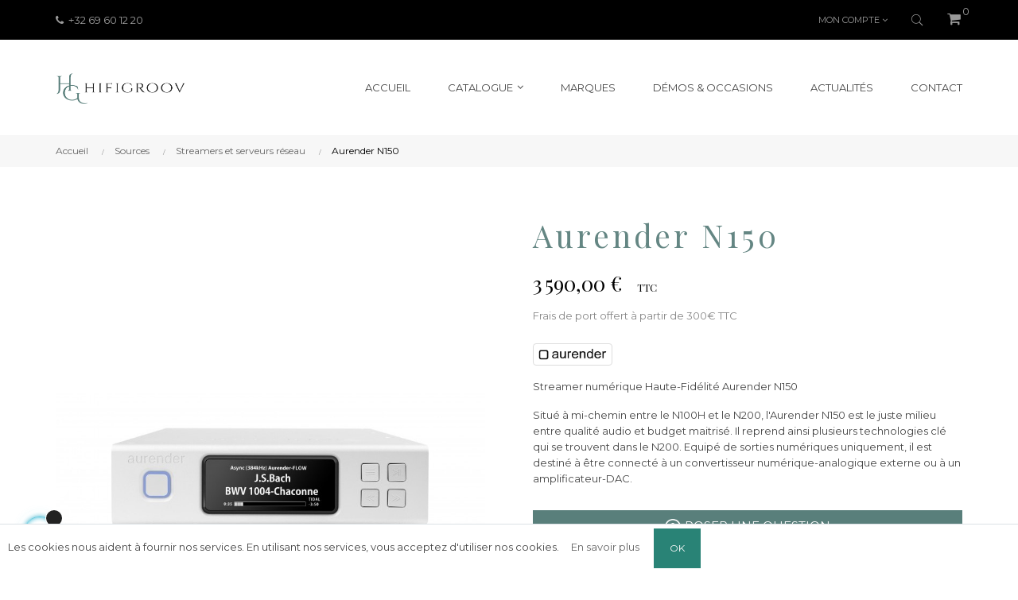

--- FILE ---
content_type: text/html; charset=utf-8
request_url: https://www.hifigroov.be/streamer-et-serveur-reseau/505-1257-aurender-n150.html
body_size: 22898
content:
<!doctype html>
<html lang="fr"  class="default" >

  <head>
    
      
  <meta charset="utf-8">


  <meta http-equiv="x-ua-compatible" content="ie=edge">



  <link rel="canonical" href="https://www.hifigroov.be/streamer-et-serveur-reseau/505-aurender-n150.html">

  <title>Aurender N150</title>
  <meta name="description" content="Streamer numérique Haute-Fidélité Aurender N150
Situé à mi-chemin entre le N100H et le N200, l&#039;Aurender N150 est le juste milieu entre qualité audio et budget maitrisé. Il reprend ainsi plusieurs technologies clé qui se trouvent dans le N200. Equipé de sorties numériques uniquement, il est destiné à être connecté à un convertisseur numérique-analogique externe ou à un amplificateur-DAC.">
  <meta name="keywords" content="">
<meta name="facebook-domain-verification" content="zjnjdzeaijmzac9dzu3d4ev6o4qbc6" />
	 <meta name="p:domain_verify" content="b0d5045e1ab644d9d37942c068178efd"/>
        
        



  <meta name="viewport" content="width=device-width, initial-scale=1">



  
    <!-- Google Tag Manager -->
    <script>(function(w,d,s,l,i){w[l]=w[l]||[];w[l].push({'gtm.start':
    new Date().getTime(),event:'gtm.js'});var f=d.getElementsByTagName(s)[0],
    j=d.createElement(s),dl=l!='dataLayer'?'&l='+l:'';j.async=true;j.src=
    'https://www.googletagmanager.com/gtm.js?id='+i+dl;f.parentNode.insertBefore(j,f);
    })(window,document,'script','dataLayer','GTM-KKZTWNZ');</script>
    <!-- End Google Tag Manager -->
  



  <link rel="icon" type="image/vnd.microsoft.icon" href="https://www.hifigroov.be/img/favicon.ico?1652127410">
  <link rel="shortcut icon" type="image/x-icon" href="https://www.hifigroov.be/img/favicon.ico?1652127410">


  

    <link rel="stylesheet" href="https://cdn.jsdelivr.net/npm/@alma/widgets@2.12.2/dist/widgets.min.css" type="text/css" media="all">
  <link rel="stylesheet" href="https://www.hifigroov.be/themes/at_labelle/assets/cache/theme-a035dd162.css" type="text/css" media="all">



    


  

  <script type="text/javascript">
        var ASSearchUrl = "https:\/\/www.hifigroov.be\/module\/pm_advancedsearch\/advancedsearch4";
        var LEO_COOKIE_THEME = "AT_LABELLE_PANEL_CONFIG";
        var add_cart_error = "An error occurred while processing your request. Please try again";
        var ajaxsearch = "1";
        var as4_orderBySalesAsc = "Meilleures ventes en dernier";
        var as4_orderBySalesDesc = "Meilleures ventes en premier";
        var cancel_rating_txt = "Cancel Rating";
        var disable_review_form_txt = "existe pas un crit\u00e8re d'\u00e9valuation pour ce produit ou cette langue";
        var enable_dropdown_defaultcart = 1;
        var enable_flycart_effect = 1;
        var enable_notification = 0;
        var gwsaq_ajax = "\/modules\/gwsaskquestion\/ajax.php";
        var height_cart_item = "100";
        var leo_content = "";
        var leo_push = 0;
        var leo_search_url = "https:\/\/www.hifigroov.be\/module\/leoproductsearch\/productsearch";
        var leo_title = "";
        var leo_token = "52325509b3e67f5bb951995649b762c9";
        var leo_type = "1";
        var leoproductsearch_static_token = "52325509b3e67f5bb951995649b762c9";
        var leoproductsearch_token = "6b426465554a5c6b3d8738265e245eac";
        var lf_is_gen_rtl = false;
        var lps_show_product_img = "1";
        var lps_show_product_price = "1";
        var lql_ajax_url = "https:\/\/www.hifigroov.be\/module\/leoquicklogin\/leocustomer";
        var lql_is_gen_rtl = false;
        var lql_module_dir = "\/modules\/leoquicklogin\/";
        var lql_myaccount_url = "https:\/\/www.hifigroov.be\/mon-compte";
        var lql_redirect = "";
        var number_cartitem_display = 3;
        var numpro_display = "100";
        var prestashop = {"cart":{"products":[],"totals":{"total":{"type":"total","label":"Total","amount":0,"value":"0,00\u00a0\u20ac"},"total_including_tax":{"type":"total","label":"Total TTC","amount":0,"value":"0,00\u00a0\u20ac"},"total_excluding_tax":{"type":"total","label":"Total HT :","amount":0,"value":"0,00\u00a0\u20ac"}},"subtotals":{"products":{"type":"products","label":"Sous-total","amount":0,"value":"0,00\u00a0\u20ac"},"discounts":null,"shipping":{"type":"shipping","label":"Livraison","amount":0,"value":""},"tax":null},"products_count":0,"summary_string":"0 articles","vouchers":{"allowed":1,"added":[]},"discounts":[],"minimalPurchase":250,"minimalPurchaseRequired":"Un montant total de 250,00\u00a0\u20ac HT minimum est requis pour valider votre commande. Le montant actuel de votre commande est de 0,00\u00a0\u20ac HT."},"currency":{"name":"Euro","iso_code":"EUR","iso_code_num":"978","sign":"\u20ac"},"customer":{"lastname":null,"firstname":null,"email":null,"birthday":null,"newsletter":null,"newsletter_date_add":null,"optin":null,"website":null,"company":null,"siret":null,"ape":null,"is_logged":false,"gender":{"type":null,"name":null},"addresses":[]},"language":{"name":"Fran\u00e7ais (French)","iso_code":"fr","locale":"fr-FR","language_code":"fr","is_rtl":"0","date_format_lite":"d\/m\/Y","date_format_full":"d\/m\/Y H:i:s","id":1},"page":{"title":"","canonical":null,"meta":{"title":"Aurender N150","description":"Streamer num\u00e9rique Haute-Fid\u00e9lit\u00e9 Aurender N150\nSitu\u00e9 \u00e0 mi-chemin entre le N100H et le N200, l'Aurender N150 est le juste milieu entre qualit\u00e9 audio et budget maitris\u00e9. Il reprend ainsi plusieurs technologies cl\u00e9 qui se trouvent dans le N200. Equip\u00e9 de sorties num\u00e9riques uniquement, il est destin\u00e9 \u00e0 \u00eatre connect\u00e9 \u00e0 un convertisseur num\u00e9rique-analogique externe ou \u00e0 un amplificateur-DAC.","keywords":"","robots":"index"},"page_name":"product","body_classes":{"lang-fr":true,"lang-rtl":false,"country-BE":true,"currency-EUR":true,"layout-full-width":true,"page-product":true,"tax-display-enabled":true,"product-id-505":true,"product-Aurender N150":true,"product-id-category-33":true,"product-id-manufacturer-33":true,"product-id-supplier-0":true,"product-available-for-order":true},"admin_notifications":[]},"shop":{"name":"HifiGroov","logo":"https:\/\/www.hifigroov.be\/img\/hifigroov-logo-1634300150.jpg","stores_icon":"https:\/\/www.hifigroov.be\/img\/logo_stores.png","favicon":"https:\/\/www.hifigroov.be\/img\/favicon.ico"},"urls":{"base_url":"https:\/\/www.hifigroov.be\/","current_url":"https:\/\/www.hifigroov.be\/streamer-et-serveur-reseau\/505-1257-aurender-n150.html","shop_domain_url":"https:\/\/www.hifigroov.be","img_ps_url":"https:\/\/www.hifigroov.be\/img\/","img_cat_url":"https:\/\/www.hifigroov.be\/img\/c\/","img_lang_url":"https:\/\/www.hifigroov.be\/img\/l\/","img_prod_url":"https:\/\/www.hifigroov.be\/img\/p\/","img_manu_url":"https:\/\/www.hifigroov.be\/img\/m\/","img_sup_url":"https:\/\/www.hifigroov.be\/img\/su\/","img_ship_url":"https:\/\/www.hifigroov.be\/img\/s\/","img_store_url":"https:\/\/www.hifigroov.be\/img\/st\/","img_col_url":"https:\/\/www.hifigroov.be\/img\/co\/","img_url":"https:\/\/www.hifigroov.be\/themes\/at_labelle\/assets\/img\/","css_url":"https:\/\/www.hifigroov.be\/themes\/at_labelle\/assets\/css\/","js_url":"https:\/\/www.hifigroov.be\/themes\/at_labelle\/assets\/js\/","pic_url":"https:\/\/www.hifigroov.be\/upload\/","pages":{"address":"https:\/\/www.hifigroov.be\/adresse","addresses":"https:\/\/www.hifigroov.be\/adresses","authentication":"https:\/\/www.hifigroov.be\/connexion","cart":"https:\/\/www.hifigroov.be\/panier","category":"https:\/\/www.hifigroov.be\/index.php?controller=category","cms":"https:\/\/www.hifigroov.be\/index.php?controller=cms","contact":"https:\/\/www.hifigroov.be\/nous-contacter","discount":"https:\/\/www.hifigroov.be\/reduction","guest_tracking":"https:\/\/www.hifigroov.be\/suivi-commande-invite","history":"https:\/\/www.hifigroov.be\/historique-commandes","identity":"https:\/\/www.hifigroov.be\/identite","index":"https:\/\/www.hifigroov.be\/","my_account":"https:\/\/www.hifigroov.be\/mon-compte","order_confirmation":"https:\/\/www.hifigroov.be\/confirmation-commande","order_detail":"https:\/\/www.hifigroov.be\/index.php?controller=order-detail","order_follow":"https:\/\/www.hifigroov.be\/suivi-commande","order":"https:\/\/www.hifigroov.be\/commande","order_return":"https:\/\/www.hifigroov.be\/index.php?controller=order-return","order_slip":"https:\/\/www.hifigroov.be\/avoirs","pagenotfound":"https:\/\/www.hifigroov.be\/page-introuvable","password":"https:\/\/www.hifigroov.be\/recuperation-mot-de-passe","pdf_invoice":"https:\/\/www.hifigroov.be\/index.php?controller=pdf-invoice","pdf_order_return":"https:\/\/www.hifigroov.be\/index.php?controller=pdf-order-return","pdf_order_slip":"https:\/\/www.hifigroov.be\/index.php?controller=pdf-order-slip","prices_drop":"https:\/\/www.hifigroov.be\/promotions","product":"https:\/\/www.hifigroov.be\/index.php?controller=product","search":"https:\/\/www.hifigroov.be\/recherche","sitemap":"https:\/\/www.hifigroov.be\/plan-site","stores":"https:\/\/www.hifigroov.be\/magasins","supplier":"https:\/\/www.hifigroov.be\/fournisseur","register":"https:\/\/www.hifigroov.be\/connexion?create_account=1","order_login":"https:\/\/www.hifigroov.be\/commande?login=1"},"alternative_langs":[],"theme_assets":"\/themes\/at_labelle\/assets\/","actions":{"logout":"https:\/\/www.hifigroov.be\/?mylogout="},"no_picture_image":{"bySize":{"small_default":{"url":"https:\/\/www.hifigroov.be\/img\/p\/fr-default-small_default.jpg","width":98,"height":123},"cart_default":{"url":"https:\/\/www.hifigroov.be\/img\/p\/fr-default-cart_default.jpg","width":125,"height":157},"medium_default":{"url":"https:\/\/www.hifigroov.be\/img\/p\/fr-default-medium_default.jpg","width":378,"height":472},"home_default":{"url":"https:\/\/www.hifigroov.be\/img\/p\/fr-default-home_default.jpg","width":378,"height":472},"large_default":{"url":"https:\/\/www.hifigroov.be\/img\/p\/fr-default-large_default.jpg","width":800,"height":1000}},"small":{"url":"https:\/\/www.hifigroov.be\/img\/p\/fr-default-small_default.jpg","width":98,"height":123},"medium":{"url":"https:\/\/www.hifigroov.be\/img\/p\/fr-default-medium_default.jpg","width":378,"height":472},"large":{"url":"https:\/\/www.hifigroov.be\/img\/p\/fr-default-large_default.jpg","width":800,"height":1000},"legend":""}},"configuration":{"display_taxes_label":true,"display_prices_tax_incl":true,"is_catalog":false,"show_prices":true,"opt_in":{"partner":true},"quantity_discount":{"type":"discount","label":"Remise sur prix unitaire"},"voucher_enabled":1,"return_enabled":0},"field_required":[],"breadcrumb":{"links":[{"title":"Accueil","url":"https:\/\/www.hifigroov.be\/"},{"title":"Sources","url":"https:\/\/www.hifigroov.be\/7-sources"},{"title":"Streamers et serveurs r\u00e9seau","url":"https:\/\/www.hifigroov.be\/33-streamer-et-serveur-reseau"},{"title":"Aurender N150","url":"https:\/\/www.hifigroov.be\/streamer-et-serveur-reseau\/505-1257-aurender-n150.html#\/couleur-noir"}],"count":4},"link":{"protocol_link":"https:\/\/","protocol_content":"https:\/\/"},"time":1769032371,"static_token":"52325509b3e67f5bb951995649b762c9","token":"6b426465554a5c6b3d8738265e245eac","debug":false};
        var prestashopFacebookAjaxController = "https:\/\/www.hifigroov.be\/module\/ps_facebook\/Ajax";
        var psemailsubscription_subscription = "https:\/\/www.hifigroov.be\/module\/ps_emailsubscription\/subscription";
        var review_error = "An error occurred while processing your request. Please try again";
        var show_popup = 1;
        var text_no_product = "Don't have products";
        var text_results_count = "results";
        var theme_name = "at_labelle";
        var type_dropdown_defaultcart = "dropdown";
        var type_flycart_effect = "fade";
        var url_leoproductattribute = "https:\/\/www.hifigroov.be\/module\/leofeature\/LeoProductAttribute";
        var width_cart_item = "265";
      </script>
<script type="text/javascript">
	var choosefile_text = "Choisir le fichier";
	var turnoff_popup_text = "Ne pas afficher ce popup à nouveau";
	
	var size_item_quickview = 82;
	var style_scroll_quickview = 'vertical';
	
	var size_item_page = 113;
	var style_scroll_page = 'horizontal';
	
	var size_item_quickview_attr = 101;	
	var style_scroll_quickview_attr = 'vertical';
	
	var size_item_popup = 160;
	var style_scroll_popup = 'vertical';
</script>
	 
	
	 
<!-- Global site tag (gtag.js) - Google Ads: AW-10934287996 -->
<script async src="https://www.googletagmanager.com/gtag/js?id=AW-10934287996"></script>
<script>
  window.dataLayer = window.dataLayer || [];
  function gtag(){dataLayer.push(arguments);}
  gtag('js', new Date());

  gtag('config', 'AW-10934287996');
</script>


  <!-- @file modules\appagebuilder\views\templates\hook\header -->

<script>
	/**
	 * List functions will run when document.ready()
	 */
	var ap_list_functions = [];
	/**
	 * List functions will run when window.load()
	 */
	var ap_list_functions_loaded = [];

	/**
	 * List functions will run when document.ready() for theme
	 */

	var products_list_functions = [];
</script>


<script type='text/javascript'>
	var leoOption = {
		category_qty:1,
		product_list_image:0,
		product_one_img:1,
		productCdown: 1,
		productColor: 0,
		homeWidth: 378,
		homeheight: 472,
	}

	ap_list_functions.push(function(){
		if (typeof $.LeoCustomAjax !== "undefined" && $.isFunction($.LeoCustomAjax)) {
			var leoCustomAjax = new $.LeoCustomAjax();
			leoCustomAjax.processAjax();
		}
	});
</script>
<script type="text/javascript">
	
	var FancyboxI18nClose = "Fermer";
	var FancyboxI18nNext = "Prochain";
	var FancyboxI18nPrev = "précédent";
	var current_link = "http://www.hifigroov.be/";		
	var currentURL = window.location;
	currentURL = String(currentURL);
	currentURL = currentURL.replace("https://","").replace("http://","").replace("www.","").replace( /#\w*/, "" );
	current_link = current_link.replace("https://","").replace("http://","").replace("www.","");
	var text_warning_select_txt = "S'il vous plaît sélectionner un pour supprimer?";
	var text_confirm_remove_txt = "Etes-vous sûr de retirer de pied de page?";
	var close_bt_txt = "Fermer";
	var list_menu = [];
	var list_menu_tmp = {};
	var list_tab = [];
	var isHomeMenu = 0;
	
</script><script type='text/javascript'>
window.$crisp=[];
window.CRISP_WEBSITE_ID = "8e8d45ba-a356-4650-8453-0fbf88673533";
(function(){
  d=document;
  s=d.createElement('script');
  s.src='https://client.crisp.chat/l.js';
  s.async=1;
  d.getElementsByTagName('head')[0].appendChild(s);

})();


</script>

	<script type="text/javascript" src="/modules/facebookpsconnect/views/js/jquery-1.11.0.min.js"></script>
	<script type="text/javascript" src="/modules/facebookpsconnect/views/js/module.js"></script>

<script type="text/javascript">
	// instantiate object
	var fbpsc = fbpsc || new FpcModule('fbpsc');
	// get errors translation
		fbpsc.msgs = {"id":"Vous n'avez pas rempli l'ID de l'application","secret":"Vous n'avez pas rempli le code secret de l'application","htmlElement":"Vous n'avez pas rempli l'\u00e9l\u00e9ment HTML","positionName":"Vous n'avez pas rempli le champ nom","padding":"Vous n'avez pas rempli le padding ou ce n'est pas un nombre entier","margin":"Vous n'avez pas rempli la marge ou ce n'est pas un nombre entier","callback":"Vous n'avez pas rempli l'URL de redirection de l'application","scope":"Vous n'avez pas rempli les permissions de scope de l'app","developerKey":"Vous n'avez pas rempli la cl\u00e9 du d\u00e9veloppeur","socialEmail":"Vous n'avez pas renseign\u00e9 votre e-mail","delete":"Supprimer","prefixCode":"Vous devez indiquer le pr\u00e9fixe du code","voucherAmount":"Vous devez indiquer le montant du bon d'achat","voucherPercent":"Vous devez indiquer le pourcentage de r\u00e9duction du bon d'achat","apiType":"Vous devez s\u00e9lectionner une m\u00e9thode de connexion","defaultText":"Vous devez remplir le texte par d\u00e9faut"};
	
	
	// set URL of admin img
	fbpsc.sImgUrl = '/modules/facebookpsconnect/views/img/';

	// set URL of admin img
	fbpsc.sAdminImgUrl = '/img/admin/';

	// set URL of module's web service
		fbpsc.sWebService = '/modules/facebookpsconnect/ws-facebookpsconnect.php';
	fbpsc.sShortCodeUrl = 'https://www.hifigroov.be/module/facebookpsconnect/shortcode';
	

</script>
<script async src="https://www.googletagmanager.com/gtag/js?id=G-H8VNSTJJTV"></script>
<script>
  window.dataLayer = window.dataLayer || [];
  function gtag(){dataLayer.push(arguments);}
  gtag('js', new Date());
  gtag(
    'config',
    'G-H8VNSTJJTV',
    {
      'debug_mode':false
      , 'anonymize_ip': true                }
  );
</script>






    
  <meta property="og:type" content="product">
  <meta property="og:url" content="https://www.hifigroov.be/streamer-et-serveur-reseau/505-1257-aurender-n150.html">
  <meta property="og:title" content="Aurender N150">
  <meta property="og:site_name" content="HifiGroov">
  <meta property="og:description" content="Streamer numérique Haute-Fidélité Aurender N150
Situé à mi-chemin entre le N100H et le N200, l&#039;Aurender N150 est le juste milieu entre qualité audio et budget maitrisé. Il reprend ainsi plusieurs technologies clé qui se trouvent dans le N200. Equipé de sorties numériques uniquement, il est destiné à être connecté à un convertisseur numérique-analogique externe ou à un amplificateur-DAC.">
  <meta property="og:image" content="https://www.hifigroov.be/2295-large_default/aurender-n150.jpg">
      <meta property="product:pretax_price:amount" content="2966.942149">
    <meta property="product:pretax_price:currency" content="EUR">
    <meta property="product:price:amount" content="3590">
    <meta property="product:price:currency" content="EUR">
    
  </head>

  <body id="product" class="lang-fr country-be currency-eur layout-full-width page-product tax-display-enabled product-id-505 product-aurender-n150 product-id-category-33 product-id-manufacturer-33 product-id-supplier-0 product-available-for-order fullwidth">

    <!-- Google Tag Manager (noscript) -->
    <noscript><iframe src="https://www.googletagmanager.com/ns.html?id=GTM-KKZTWNZ"
    height="0" width="0" style="display:none;visibility:hidden"></iframe></noscript>
    <!-- End Google Tag Manager (noscript) -->

    
      
    

    <main id="page">
      
              
      <header id="header">
        <div class="header-container">
          
            
  <div class="header-banner">
          <div class="container">
              <div class="inner"></div>
          </div>
        </div>



  <nav class="header-nav">
    <div class="topnav">
              <div class="inner"></div>
          </div>
    <div class="bottomnav">
              <div class="inner"><!-- @file modules\appagebuilder\views\templates\hook\ApRow -->
    <div        class="row show-mobile box-logomobile box-2 ApRow  has-bg bg-boxed"
                            style="background: no-repeat;"        data-bg_data=" no-repeat"        >
                                            <!-- @file modules\appagebuilder\views\templates\hook\ApColumn -->
<div    class="col-sm-12 col-xs-12 col-sp-12 col-md-12 col-lg-12 col-xl-12  ApColumn "
	    >
                    <!-- @file modules\appagebuilder\views\templates\hook\ApGenCode -->

	<div class="h-logo"><a href="https://www.hifigroov.be/">        <img class="img-fluid" src="https://www.hifigroov.be/img/hifigroov-logo-1634300150.jpg" alt="HifiGroov">    </a></div>

    </div>            </div>
    <!-- @file modules\appagebuilder\views\templates\hook\ApRow -->
<div class="wrapper"
>

<div class="container">
    <div        class="row box-nav1 box-2 ApRow  has-bg bg-boxed"
                            style="background: no-repeat;"        data-bg_data=" no-repeat"        >
                                            <!-- @file modules\appagebuilder\views\templates\hook\ApColumn -->
<div    class="col-xl-6 col-lg-6 col-md-12 col-sm-12 col-xs-12 col-sp-12  ApColumn "
	    >
                    <!-- @file modules\appagebuilder\views\templates\hook\ApGeneral -->
<div     class="block ApHtml">
	                    <div class="block_content"><p><i class="fa fa-phone" aria-hidden="true">&nbsp; +</i>32 69 60 12 20</p></div>
    	</div>
    </div><!-- @file modules\appagebuilder\views\templates\hook\ApColumn -->
<div    class="col-xl-6 col-lg-6 col-md-12 col-sm-12 col-xs-12 col-sp-12 col-infor ApColumn "
	    >
                    <!-- @file modules\appagebuilder\views\templates\hook\ApModule -->
<!-- @file modules\appagebuilder\views\templates\hook\ApModule -->
<div class="userinfo-selector dropdown js-dropdown popup-over" id="_desktop_user_info">
  <a href="javascript:void(0)" data-toggle="dropdown" class="popup-title" title="Compte">
    <i class="pe-7s-user"></i>
    <span>Mon compte</span>
    <i class="fa fa-angle-down" aria-hidden="true"></i>
 </a>
  <ul class="popup-content dropdown-menu user-info">
                  <li>
          <a
            class="signin leo-quicklogin"
            data-enable-sociallogin="enable"
            data-type="popup"
            data-layout="login"
            href="javascript:void(0)"
            title="Connectez-vous à votre compte client"
            rel="nofollow"
          >
            <span>Se connecter</span>
          </a>
        </li>
        <li>
          <a
            class="register leo-quicklogin"
            data-enable-sociallogin="enable"
            data-type="popup"
            data-layout="register"
            href="javascript:void(0)"
            title="Connectez-vous à votre compte client"
            rel="nofollow"
          >
            <span>S'enregistrer</span>
          </a>
        </li>
            	      </ul>
</div>
<!-- @file modules\appagebuilder\views\templates\hook\ApModule -->


<!-- Block search module -->
<div id="leo_search_block_top" class="block exclusive search-by-category">
	<h4 class="title_block">Search here...</h4>
		<form method="get" action="https://www.hifigroov.be/index.php?controller=productsearch" id="leosearchtopbox" data-label-suggestion="Suggestion" data-search-for="Search for" data-in-category="in category" data-products-for="Products For" data-label-products="Products" data-view-all="View all">
		<input type="hidden" name="fc" value="module" />
		<input type="hidden" name="module" value="leoproductsearch" />
		<input type="hidden" name="controller" value="productsearch" />
		<input type="hidden" name="txt_not_found" value="Aucun produit trouvé">
                <input type="hidden" name="leoproductsearch_static_token" value="52325509b3e67f5bb951995649b762c9"/>
		    	<label>Recherche de produits:</label>
		<div class="block_content clearfix leoproductsearch-content">
					
				<div class="list-cate-wrapper">
					<input id="leosearchtop-cate-id" name="cate" value="" type="hidden">
					<a href="javascript:void(0)" id="dropdownListCateTop" class="select-title" rel="nofollow" data-toggle="dropdown" aria-haspopup="true" aria-expanded="false">
						<span>Toutes catégories</span>
						<i class="material-icons pull-xs-right">keyboard_arrow_down</i>
					</a>
					<div class="list-cate dropdown-menu" aria-labelledby="dropdownListCateTop">
						<a href="#" data-cate-id="" data-cate-name="Toutes catégories" class="cate-item active" >Toutes catégories</a>				
						<a href="#" data-cate-id="2" data-cate-name="Accueil" class="cate-item cate-level-1" >Accueil</a>
						
  <a href="#" data-cate-id="4" data-cate-name="Amplificateurs" class="cate-item cate-level-2" >--Amplificateurs</a>
  <a href="#" data-cate-id="15" data-cate-name="Amplificateurs intégrés" class="cate-item cate-level-3" >---Amplificateurs intégrés</a>
  <a href="#" data-cate-id="13" data-cate-name="Amplificateurs de puissance" class="cate-item cate-level-3" >---Amplificateurs de puissance</a>
  <a href="#" data-cate-id="16" data-cate-name="Préamplificateurs" class="cate-item cate-level-3" >---Préamplificateurs</a>
  <a href="#" data-cate-id="14" data-cate-name="Amplificateurs home cinema" class="cate-item cate-level-3" >---Amplificateurs home cinema</a>
  <a href="#" data-cate-id="6" data-cate-name="Enceintes" class="cate-item cate-level-2" >--Enceintes</a>
  <a href="#" data-cate-id="24" data-cate-name="Colonnes" class="cate-item cate-level-3" >---Colonnes</a>
  <a href="#" data-cate-id="25" data-cate-name="Bibliothèques" class="cate-item cate-level-3" >---Bibliothèques</a>
  <a href="#" data-cate-id="26" data-cate-name="Centrales" class="cate-item cate-level-3" >---Centrales</a>
  <a href="#" data-cate-id="27" data-cate-name="Murales" class="cate-item cate-level-3" >---Murales</a>
  <a href="#" data-cate-id="28" data-cate-name="Caisson de grave" class="cate-item cate-level-3" >---Caisson de grave</a>
  <a href="#" data-cate-id="29" data-cate-name="Pieds et supports" class="cate-item cate-level-3" >---Pieds et supports</a>
  <a href="#" data-cate-id="7" data-cate-name="Sources" class="cate-item cate-level-2" >--Sources</a>
  <a href="#" data-cate-id="31" data-cate-name="Lecteur CD et Transports" class="cate-item cate-level-3" >---Lecteur CD et Transports</a>
  <a href="#" data-cate-id="32" data-cate-name="Convertisseurs et DAC" class="cate-item cate-level-3" >---Convertisseurs et DAC</a>
  <a href="#" data-cate-id="33" data-cate-name="Streamers et serveurs réseau" class="cate-item cate-level-3" >---Streamers et serveurs réseau</a>
  <a href="#" data-cate-id="5" data-cate-name="Câbles" class="cate-item cate-level-2" >--Câbles</a>
  <a href="#" data-cate-id="17" data-cate-name="Câbles haut parleur" class="cate-item cate-level-3" >---Câbles haut parleur</a>
  <a href="#" data-cate-id="18" data-cate-name="Câbles modulation" class="cate-item cate-level-3" >---Câbles modulation</a>
  <a href="#" data-cate-id="19" data-cate-name="Câbles secteur" class="cate-item cate-level-3" >---Câbles secteur</a>
  <a href="#" data-cate-id="20" data-cate-name="Câbles SFDIF / AES-EBU" class="cate-item cate-level-3" >---Câbles SFDIF / AES-EBU</a>
  <a href="#" data-cate-id="21" data-cate-name="Câbles ethernet" class="cate-item cate-level-3" >---Câbles ethernet</a>
  <a href="#" data-cate-id="22" data-cate-name="Câbles USB" class="cate-item cate-level-3" >---Câbles USB</a>
  <a href="#" data-cate-id="23" data-cate-name="Câbles HDMI" class="cate-item cate-level-3" >---Câbles HDMI</a>
  <a href="#" data-cate-id="36" data-cate-name="Câbles subwoofer" class="cate-item cate-level-3" >---Câbles subwoofer</a>
  <a href="#" data-cate-id="38" data-cate-name="Câbles optique" class="cate-item cate-level-3" >---Câbles optique</a>
  <a href="#" data-cate-id="3" data-cate-name="Accessoires" class="cate-item cate-level-2" >--Accessoires</a>
  <a href="#" data-cate-id="8" data-cate-name="Barrettes secteur" class="cate-item cate-level-3" >---Barrettes secteur</a>
  <a href="#" data-cate-id="9" data-cate-name="Conditionneurs secteur" class="cate-item cate-level-3" >---Conditionneurs secteur</a>
  <a href="#" data-cate-id="11" data-cate-name="Pointes et découpleurs" class="cate-item cate-level-3" >---Pointes et découpleurs</a>
  <a href="#" data-cate-id="10" data-cate-name="Meubles" class="cate-item cate-level-3" >---Meubles</a>
  <a href="#" data-cate-id="12" data-cate-name="Traitements acoustiques" class="cate-item cate-level-3" >---Traitements acoustiques</a>
  <a href="#" data-cate-id="35" data-cate-name="Switch" class="cate-item cate-level-3" >---Switch</a>
  <a href="#" data-cate-id="37" data-cate-name="Alimentations" class="cate-item cate-level-3" >---Alimentations</a>
  <a href="#" data-cate-id="34" data-cate-name="Démos &amp; occasions" class="cate-item cate-level-2" >--Démos &amp; occasions</a>
  
					</div>
				</div>
						<div class="leoproductsearch-result">
				<div class="leoproductsearch-loading cssload-speeding-wheel"></div>
				<input class="search_query form-control grey" type="text" id="leo_search_query_top" name="search_query" data-content='' value="" placeholder="Chercher"/>
				<div class="ac_results lps_results"></div>
			</div>
			<button type="submit" id="leo_search_top_button" class="btn btn-default button button-small"><span><i class="material-icons search">search</i></span></button> 
		</div>
	</form>
</div>
<script type="text/javascript">
	var blocksearch_type = 'top';
</script>
<!-- /Block search module -->
<!-- @file modules\appagebuilder\views\templates\hook\ApModule -->
<div id="_desktop_cart">
  <div class="blockcart cart-preview inactive" data-refresh-url="//www.hifigroov.be/module/ps_shoppingcart/ajax">
    <div class="header">
              <i class="fa fa-shopping-cart" aria-hidden="true"></i>
        <span class="cart-products-count">0</span>
          </div>
  </div>
</div>

    </div>            </div>
</div>
</div>
    </div>
          </div>
  </nav>



  <div class="header-top">
          <div class="inner"><!-- @file modules\appagebuilder\views\templates\hook\ApRow -->
<div class="wrapper"
>

<div class="container">
    <div        class="row box-top1 box-2 ApRow  "
                            style=""                >
                                            <!-- @file modules\appagebuilder\views\templates\hook\ApColumn -->
<div    class="col-xl-2 col-lg-3 col-md-9 col-sm-9 col-xs-9 col-sp-9 col-logo hide-mobile ApColumn "
	    >
                    <!-- @file modules\appagebuilder\views\templates\hook\ApGenCode -->

	<div class="h-logo">     <a href="https://www.hifigroov.be/">        <img class="img-fluid" src="https://www.hifigroov.be/img/hifigroov-logo-1634300150.jpg" alt="HifiGroov">    </a> </div>

    </div><!-- @file modules\appagebuilder\views\templates\hook\ApColumn -->
<div    class="col-xl-10 col-lg-9 col-md-3 col-sm-3 col-xs-3 col-sp-3 col-menu ApColumn "
	    >
                    <!-- @file modules\appagebuilder\views\templates\hook\ApSlideShow -->
<div id="memgamenu-form_9184166521380958" class="ApMegamenu">
			    
                <nav data-megamenu-id="9184166521380958" class="leo-megamenu cavas_menu navbar navbar-default enable-canvas " role="navigation">
                            <!-- Brand and toggle get grouped for better mobile display -->
                            <div class="navbar-header">
                                    <button type="button" class="navbar-toggler hidden-lg-up" data-toggle="collapse" data-target=".megamenu-off-canvas-9184166521380958">
                                            <span class="sr-only">Basculer la navigation</span>
                                            &#9776;
                                            <!--
                                            <span class="icon-bar"></span>
                                            <span class="icon-bar"></span>
                                            <span class="icon-bar"></span>
                                            -->
                                    </button>
                            </div>
                            <!-- Collect the nav links, forms, and other content for toggling -->
                                                        <div class="leo-top-menu collapse navbar-toggleable-md megamenu-off-canvas megamenu-off-canvas-9184166521380958"><ul class="nav navbar-nav megamenu horizontal">    <li data-menu-type="controller" class="nav-item  " >
        <a class="nav-link has-category" href="https://www.hifigroov.be/" target="_self">
                            
                            <span class="menu-title">Accueil</span>
                                                        </a>
    </li>
<li data-menu-type="category" class="nav-item parent dropdown  aligned-fullwidth " >
    <a class="nav-link dropdown-toggle has-category" data-toggle="dropdown" href="https://www.hifigroov.be/2-accueil" target="_self">
                    
                    <span class="menu-title">Catalogue</span>
                                	
	    </a>
    <b class="caret"></b>
        <div class="dropdown-menu level1"             style=&quot;width:800px;&quot;
     >
        <div class="dropdown-menu-inner">
            <div class="row">
                <div class="col-sm-12 mega-col" data-colwidth="12" data-type="menu" >
                    <div class="inner">
                        <ul>
                                                            <li data-menu-type="category" class="nav-item parent dropdown-submenu  " >
            <a class="nav-link dropdown-toggle" data-toggle="dropdown" href="https://www.hifigroov.be/4-amplificateur-haut-de-gamme" target="_self">
            
                            <span class="menu-title">Amplificateurs</span>
                                    
            
                    </a>
        <b class="caret"></b>            <div class="dropdown-menu level2"  >
        <div class="dropdown-menu-inner">
            <div class="row">
                <div class="col-sm-12 mega-col" data-colwidth="12" data-type="menu" >
                    <div class="inner">
                        <ul>
                                                            <li data-menu-type="category" class="nav-item   " >
            <a class="nav-link" href="https://www.hifigroov.be/16-preamplificateur" target="_self">
            
                            <span class="menu-title">Préamplificateurs</span>
                                    
                    </a>

    </li>
            
                                                            <li data-menu-type="category" class="nav-item   " >
            <a class="nav-link" href="https://www.hifigroov.be/15-amplificateur-integre" target="_self">
            
                            <span class="menu-title">Amplificateurs intégrés</span>
                                    
                    </a>

    </li>
            
                                                            <li data-menu-type="category" class="nav-item   " >
            <a class="nav-link" href="https://www.hifigroov.be/16-preamplificateur" target="_self">
            
                            <span class="menu-title">Préamplificateurs</span>
                                    
                    </a>

    </li>
            
                                                            <li data-menu-type="category" class="nav-item   " >
            <a class="nav-link" href="https://www.hifigroov.be/13-amplificateur-de-puissance" target="_self">
            
                            <span class="menu-title">Amplificateurs de puissance</span>
                                    
                    </a>

    </li>
            
                                                            <li data-menu-type="category" class="nav-item   " >
            <a class="nav-link" href="https://www.hifigroov.be/14-amplificateurs-home-cinema" target="_self">
            
                            <span class="menu-title">Amplificateurs home cinema</span>
                                    
                    </a>

    </li>
            
                                                    </ul>
                    </div>
                </div>
            </div>
        </div>
    </div>
</li>
            
                                                            <li data-menu-type="category" class="nav-item parent dropdown-submenu  " >
            <a class="nav-link dropdown-toggle" data-toggle="dropdown" href="https://www.hifigroov.be/7-sources" target="_self">
            
                            <span class="menu-title">Sources</span>
                                    
            
                    </a>
        <b class="caret"></b>            <div class="dropdown-menu level2"  >
        <div class="dropdown-menu-inner">
            <div class="row">
                <div class="col-sm-12 mega-col" data-colwidth="12" data-type="menu" >
                    <div class="inner">
                        <ul>
                                                            <li data-menu-type="category" class="nav-item   " >
            <a class="nav-link" href="https://www.hifigroov.be/33-streamer-et-serveur-reseau" target="_self">
            
                            <span class="menu-title">Streamers et serveurs réseau</span>
                                    
                    </a>

    </li>
            
                                                            <li data-menu-type="category" class="nav-item   " >
            <a class="nav-link" href="https://www.hifigroov.be/32-convertisseur-et-dac" target="_self">
            
                            <span class="menu-title">Convertisseurs et DAC</span>
                                    
                    </a>

    </li>
            
                                                            <li data-menu-type="category" class="nav-item   " >
            <a class="nav-link" href="https://www.hifigroov.be/31-lecteur-cd-et-transport" target="_self">
            
                            <span class="menu-title">Lecteur CD et Transports</span>
                                    
                    </a>

    </li>
            
                                                    </ul>
                    </div>
                </div>
            </div>
        </div>
    </div>
</li>
            
                                                            <li data-menu-type="category" class="nav-item parent dropdown-submenu  " >
            <a class="nav-link dropdown-toggle" data-toggle="dropdown" href="https://www.hifigroov.be/6-enceinte-haut-de-gamme" target="_self">
            
                            <span class="menu-title">Enceintes</span>
                                    
            
                    </a>
        <b class="caret"></b>            <div class="dropdown-menu level2"  >
        <div class="dropdown-menu-inner">
            <div class="row">
                <div class="col-sm-12 mega-col" data-colwidth="12" data-type="menu" >
                    <div class="inner">
                        <ul>
                                                            <li data-menu-type="category" class="nav-item   " >
            <a class="nav-link" href="https://www.hifigroov.be/24-enceinte-colonne" target="_self">
            
                            <span class="menu-title">Colonnes</span>
                                    
                    </a>

    </li>
            
                                                            <li data-menu-type="category" class="nav-item   " >
            <a class="nav-link" href="https://www.hifigroov.be/25-enceinte-bibliotheque" target="_self">
            
                            <span class="menu-title">Bibliothèques</span>
                                    
                    </a>

    </li>
            
                                                            <li data-menu-type="category" class="nav-item   " >
            <a class="nav-link" href="https://www.hifigroov.be/26-enceinte-centrale" target="_self">
            
                            <span class="menu-title">Centrales</span>
                                    
                    </a>

    </li>
            
                                                            <li data-menu-type="category" class="nav-item   " >
            <a class="nav-link" href="https://www.hifigroov.be/27-enceinte-murale" target="_self">
            
                            <span class="menu-title">Murales</span>
                                    
                    </a>

    </li>
            
                                                            <li data-menu-type="category" class="nav-item   " >
            <a class="nav-link" href="https://www.hifigroov.be/28-caisson-de-grave" target="_self">
            
                            <span class="menu-title">Caissons de grave</span>
                                    
                    </a>

    </li>
            
                                                    </ul>
                    </div>
                </div>
            </div>
        </div>
    </div>
</li>
            
                                                            <li data-menu-type="category" class="nav-item parent dropdown-submenu  " >
            <a class="nav-link dropdown-toggle" data-toggle="dropdown" href="https://www.hifigroov.be/5-cable-audio" target="_self">
            
                            <span class="menu-title">Câbles</span>
                                    
            
                    </a>
        <b class="caret"></b>            <div class="dropdown-menu level2"  >
        <div class="dropdown-menu-inner">
            <div class="row">
                <div class="col-sm-12 mega-col" data-colwidth="12" data-type="menu" >
                    <div class="inner">
                        <ul>
                                                            <li data-menu-type="category" class="nav-item   " >
            <a class="nav-link" href="https://www.hifigroov.be/17-cable-haut-parleur" target="_self">
            
                            <span class="menu-title">Câbles haut parleur</span>
                                    
                    </a>

    </li>
            
                                                            <li data-menu-type="category" class="nav-item   " >
            <a class="nav-link" href="https://www.hifigroov.be/18-cable-modulation" target="_self">
            
                            <span class="menu-title">Câbles modulation</span>
                                    
                    </a>

    </li>
            
                                                            <li data-menu-type="category" class="nav-item   " >
            <a class="nav-link" href="https://www.hifigroov.be/19-cable-secteur" target="_self">
            
                            <span class="menu-title">Câbles secteur</span>
                                    
                    </a>

    </li>
            
                                                            <li data-menu-type="category" class="nav-item   " >
            <a class="nav-link" href="https://www.hifigroov.be/20-cable-sfdif-aes-ebu" target="_self">
            
                            <span class="menu-title">Câbles SFDIF / AES-EBU</span>
                                    
                    </a>

    </li>
            
                                                            <li data-menu-type="category" class="nav-item   " >
            <a class="nav-link" href="https://www.hifigroov.be/21-cable-ethernet" target="_self">
            
                            <span class="menu-title">Câbles ethernet</span>
                                    
                    </a>

    </li>
            
                                                            <li data-menu-type="category" class="nav-item   " >
            <a class="nav-link" href="https://www.hifigroov.be/22-cable-usb" target="_self">
            
                            <span class="menu-title">Câbles USB</span>
                                    
                    </a>

    </li>
            
                                                            <li data-menu-type="category" class="nav-item   " >
            <a class="nav-link" href="https://www.hifigroov.be/23-cable-hdmi" target="_self">
            
                            <span class="menu-title">Câbles HDMI</span>
                                    
                    </a>

    </li>
            
                                                            <li data-menu-type="category" class="nav-item   " >
            <a class="nav-link" href="https://www.hifigroov.be/36-cable-subwoofer" target="_self">
            
                            <span class="menu-title">Câbles subwoofer</span>
                                    
                    </a>

    </li>
            
                                                            <li data-menu-type="category" class="nav-item   " >
            <a class="nav-link" href="https://www.hifigroov.be/38-cable-optique-audio" target="_self">
            
                            <span class="menu-title">Câbles optique</span>
                                    
                    </a>

    </li>
            
                                                    </ul>
                    </div>
                </div>
            </div>
        </div>
    </div>
</li>
            
                                                            <li data-menu-type="category" class="nav-item parent dropdown-submenu  " >
            <a class="nav-link dropdown-toggle" data-toggle="dropdown" href="https://www.hifigroov.be/3-accessoire-audio" target="_self">
            
                            <span class="menu-title">Accessoires</span>
                                    
            
                    </a>
        <b class="caret"></b>            <div class="dropdown-menu level2"  >
        <div class="dropdown-menu-inner">
            <div class="row">
                <div class="col-sm-12 mega-col" data-colwidth="12" data-type="menu" >
                    <div class="inner">
                        <ul>
                                                            <li data-menu-type="category" class="nav-item   " >
            <a class="nav-link" href="https://www.hifigroov.be/9-conditionneur-secteur" target="_self">
            
                            <span class="menu-title">Conditionneurs secteur</span>
                                    
                    </a>

    </li>
            
                                                            <li data-menu-type="category" class="nav-item   " >
            <a class="nav-link" href="https://www.hifigroov.be/8-barrette-secteur" target="_self">
            
                            <span class="menu-title">Barrettes secteur</span>
                                    
                    </a>

    </li>
            
                                                            <li data-menu-type="category" class="nav-item   " >
            <a class="nav-link" href="https://www.hifigroov.be/11-pointes-et-decoupleurs" target="_self">
            
                            <span class="menu-title">Pointes et découpleurs</span>
                                    
                    </a>

    </li>
            
                                                            <li data-menu-type="category" class="nav-item   " >
            <a class="nav-link" href="https://www.hifigroov.be/10-meuble-audio" target="_self">
            
                            <span class="menu-title">Meubles</span>
                                    
                    </a>

    </li>
            
                                                            <li data-menu-type="category" class="nav-item   " >
            <a class="nav-link" href="https://www.hifigroov.be/12-traitements-acoustiques" target="_self">
            
                            <span class="menu-title">Traitements acoustiques</span>
                                    
                    </a>

    </li>
            
                                                            <li data-menu-type="category" class="nav-item   " >
            <a class="nav-link" href="https://www.hifigroov.be/35-switch-audio" target="_self">
            
                            <span class="menu-title">Switch</span>
                                    
                    </a>

    </li>
            
                                                            <li data-menu-type="category" class="nav-item   " >
            <a class="nav-link" href="https://www.hifigroov.be/37-alimentations" target="_self">
            
                            <span class="menu-title">Alimentations</span>
                                    
                    </a>

    </li>
            
                                                    </ul>
                    </div>
                </div>
            </div>
        </div>
    </div>
</li>
            
                                                    </ul>
                    </div>
                </div>
            </div>
        </div>
    </div>

</li>
    <li data-menu-type="url" class="nav-item  " >
        <a class="nav-link has-category" href="https://www.hifigroov.be/marques" target="_self">
                            
                            <span class="menu-title">Marques</span>
                                                        </a>
    </li>
    <li data-menu-type="category" class="nav-item  " >
        <a class="nav-link has-category" href="https://www.hifigroov.be/34-demo-occasion-materiel-audio" target="_self">
                            
                            <span class="menu-title">Démos &amp; occasions</span>
                                                        </a>
    </li>
    <li data-menu-type="url" class="nav-item  " >
        <a class="nav-link has-category" href="https://www.hifigroov.be/blog.html" target="_self">
                            
                            <span class="menu-title">Actualités</span>
                                                        </a>
    </li>
    <li data-menu-type="controller" class="nav-item  " >
        <a class="nav-link has-category" href="https://www.hifigroov.be/nous-contacter" target="_self">
                            
                            <span class="menu-title">Contact</span>
                                                        </a>
    </li>
</ul></div>
            </nav>
<script type="text/javascript">
	list_menu_tmp.id = '9184166521380958';
	list_menu_tmp.type = 'horizontal';
	list_menu_tmp.show_cavas =1;
	list_menu_tmp.list_tab = list_tab;
	list_menu.push(list_menu_tmp);
	list_menu_tmp = {};	
	list_tab = {};
</script>
    
	</div>

    </div>            </div>
</div>
</div>
    <div class="bootstrap">
	</div></div>
          </div>
  
          
        </div>
      </header>
      
        
<aside id="notifications">
  <div class="container">
    
    
    
      </div>
</aside>
      
      <section id="wrapper">
       
              <div class="container">
                
            

<nav data-depth="4" class="breadcrumb hidden-sm-down">
  <ol itemscope itemtype="http://schema.org/BreadcrumbList">
    
              
          <li itemprop="itemListElement" itemscope itemtype="http://schema.org/ListItem">
            <a itemprop="item" href="https://www.hifigroov.be/">
              <span itemprop="name">Accueil</span>
            </a>
            <meta itemprop="position" content="1">
          </li>
        
              
          <li itemprop="itemListElement" itemscope itemtype="http://schema.org/ListItem">
            <a itemprop="item" href="https://www.hifigroov.be/7-sources">
              <span itemprop="name">Sources</span>
            </a>
            <meta itemprop="position" content="2">
          </li>
        
              
          <li itemprop="itemListElement" itemscope itemtype="http://schema.org/ListItem">
            <a itemprop="item" href="https://www.hifigroov.be/33-streamer-et-serveur-reseau">
              <span itemprop="name">Streamers et serveurs réseau</span>
            </a>
            <meta itemprop="position" content="3">
          </li>
        
              
          <li itemprop="itemListElement" itemscope itemtype="http://schema.org/ListItem">
            <a itemprop="item" href="https://www.hifigroov.be/streamer-et-serveur-reseau/505-1257-aurender-n150.html#/couleur-noir">
              <span itemprop="name">Aurender N150</span>
            </a>
            <meta itemprop="position" content="4">
          </li>
        
          
  </ol>
</nav>
          
          <div class="row">
            

            
  <div id="content-wrapper" class="col-lg-12 col-xs-12">
    
    

      
<section id="main" class="product-detail detail-groovit product-image-thumbs product-thumbs-bottom" itemscope itemtype="https://schema.org/Product">
  <meta itemprop="url" content="https://www.hifigroov.be/streamer-et-serveur-reseau/505-1257-aurender-n150.html#/95-couleur-noir"><div class="row"><div class="col-form_id-form_9367402777406408 col-md-6 col-lg-6 col-xl-6 col-sm-12 col-xs-12 col-sp-12">


  <section class="page-content" id="content" data-templateview="bottom" data-numberimage="5" data-numberimage1200="5" data-numberimage992="4" data-numberimage768="3" data-numberimage576="3" data-numberimage480="2" data-numberimage360="2" data-templatemodal="1" data-templatethumb="1" data-templatezoomtype="out" data-zoomposition="right" data-zoomwindowwidth="400" data-zoomwindowheight="400">
    
      <div class="images-container">
        
                  
            <div class="product-cover">
              
                <ul class="product-flags">
                                  </ul>
              
                              <img id="zoom_product" data-type-zoom="" class="js-qv-product-cover img-fluid" src="https://www.hifigroov.be/2295-large_default/aurender-n150.jpg" alt="Aurender N150 - Streamer et serveurs réseau - Livraison gratuite" title="Aurender N150 - Streamer et serveurs réseau - Livraison gratuite" itemprop="image">
                <div class="layer hidden-sm-down" data-toggle="modal" data-target="#product-modal">
                  <i class="material-icons zoom-in">&#xE8FF;</i>
                </div>
                          </div>
          

          
            <div id="thumb-gallery" class="product-thumb-images">
                                                <div class="thumb-container  active ">
                    <a href="javascript:void(0)" data-image="https://www.hifigroov.be/2295-large_default/aurender-n150.jpg" data-zoom-image="https://www.hifigroov.be/2295-large_default/aurender-n150.jpg"> 
                      <img
                        class="thumb js-thumb  selected "
                        data-image-medium-src="https://www.hifigroov.be/2295-medium_default/aurender-n150.jpg"
                        data-image-large-src="https://www.hifigroov.be/2295-large_default/aurender-n150.jpg"
                        src="https://www.hifigroov.be/2295-home_default/aurender-n150.jpg"
                        alt="Aurender N150 - Streamer et serveurs réseau - Livraison gratuite"
                        title="Aurender N150 - Streamer et serveurs réseau - Livraison gratuite"
                        itemprop="image"
                      >
                    </a>
                  </div>
                                  <div class="thumb-container ">
                    <a href="javascript:void(0)" data-image="https://www.hifigroov.be/2291-large_default/aurender-n150.jpg" data-zoom-image="https://www.hifigroov.be/2291-large_default/aurender-n150.jpg"> 
                      <img
                        class="thumb js-thumb "
                        data-image-medium-src="https://www.hifigroov.be/2291-medium_default/aurender-n150.jpg"
                        data-image-large-src="https://www.hifigroov.be/2291-large_default/aurender-n150.jpg"
                        src="https://www.hifigroov.be/2291-home_default/aurender-n150.jpg"
                        alt="Aurender N150 - Streamer et serveurs réseau - Livraison gratuite"
                        title="Aurender N150 - Streamer et serveurs réseau - Livraison gratuite"
                        itemprop="image"
                      >
                    </a>
                  </div>
                                  <div class="thumb-container ">
                    <a href="javascript:void(0)" data-image="https://www.hifigroov.be/2293-large_default/aurender-n150.jpg" data-zoom-image="https://www.hifigroov.be/2293-large_default/aurender-n150.jpg"> 
                      <img
                        class="thumb js-thumb "
                        data-image-medium-src="https://www.hifigroov.be/2293-medium_default/aurender-n150.jpg"
                        data-image-large-src="https://www.hifigroov.be/2293-large_default/aurender-n150.jpg"
                        src="https://www.hifigroov.be/2293-home_default/aurender-n150.jpg"
                        alt="Aurender N150 - Streamer et serveurs réseau - Livraison gratuite"
                        title="Aurender N150 - Streamer et serveurs réseau - Livraison gratuite"
                        itemprop="image"
                      >
                    </a>
                  </div>
                                  <div class="thumb-container ">
                    <a href="javascript:void(0)" data-image="https://www.hifigroov.be/2294-large_default/aurender-n150.jpg" data-zoom-image="https://www.hifigroov.be/2294-large_default/aurender-n150.jpg"> 
                      <img
                        class="thumb js-thumb "
                        data-image-medium-src="https://www.hifigroov.be/2294-medium_default/aurender-n150.jpg"
                        data-image-large-src="https://www.hifigroov.be/2294-large_default/aurender-n150.jpg"
                        src="https://www.hifigroov.be/2294-home_default/aurender-n150.jpg"
                        alt="Aurender N150 - Streamer et serveurs réseau - Livraison gratuite"
                        title="Aurender N150 - Streamer et serveurs réseau - Livraison gratuite"
                        itemprop="image"
                      >
                    </a>
                  </div>
                                  <div class="thumb-container ">
                    <a href="javascript:void(0)" data-image="https://www.hifigroov.be/2292-large_default/aurender-n150.jpg" data-zoom-image="https://www.hifigroov.be/2292-large_default/aurender-n150.jpg"> 
                      <img
                        class="thumb js-thumb "
                        data-image-medium-src="https://www.hifigroov.be/2292-medium_default/aurender-n150.jpg"
                        data-image-large-src="https://www.hifigroov.be/2292-large_default/aurender-n150.jpg"
                        src="https://www.hifigroov.be/2292-home_default/aurender-n150.jpg"
                        alt="Aurender N150 - Streamer et serveurs réseau - Livraison gratuite"
                        title="Aurender N150 - Streamer et serveurs réseau - Livraison gratuite"
                        itemprop="image"
                      >
                    </a>
                  </div>
                                          </div>
            
                          <div class="arrows-product-fake slick-arrows">
                <button class="slick-prev slick-arrow" aria-label="Previous" type="button" >Previous</button>
                <button class="slick-next slick-arrow" aria-label="Next" type="button">Next</button>
              </div>
                      
                
        
      </div>
    
  </section>



  <div class="modal fade js-product-images-modal leo-product-modal" id="product-modal" data-thumbnails=".product-images-505">
  <div class="modal-dialog" role="document">
    <div class="modal-content">
      <div class="modal-body">
                <figure>
          <img class="js-modal-product-cover product-cover-modal" width="800" src="https://www.hifigroov.be/2295-large_default/aurender-n150.jpg" alt="Aurender N150 - Streamer et serveurs réseau - Livraison gratuite" title="Aurender N150 - Streamer et serveurs réseau - Livraison gratuite" itemprop="image">
          <figcaption class="image-caption">
            
              <div id="product-description-short" itemprop="description"><p>Streamer numérique Haute-Fidélité Aurender N150</p>
<p>Situé à mi-chemin entre le N100H et le N200, l'Aurender N150 est le juste milieu entre qualité audio et budget maitrisé. Il reprend ainsi plusieurs technologies clé qui se trouvent dans le N200. Equipé de sorties numériques uniquement, il est destiné à être connecté à un convertisseur numérique-analogique externe ou à un amplificateur-DAC.</p></div>
            
          </figcaption>
        </figure>
        <aside id="thumbnails" class="thumbnails text-sm-center">
          
            <div class="product-images product-images-505">
                              <div class="thumb-container">
                  <img data-image-large-src="https://www.hifigroov.be/2295-large_default/aurender-n150.jpg" class="thumb img-fluid js-modal-thumb selected " src="https://www.hifigroov.be/2295-medium_default/aurender-n150.jpg" alt="Aurender N150 - Streamer et serveurs réseau - Livraison gratuite" title="Aurender N150 - Streamer et serveurs réseau - Livraison gratuite" width="378" itemprop="image">
                </div>
                              <div class="thumb-container">
                  <img data-image-large-src="https://www.hifigroov.be/2291-large_default/aurender-n150.jpg" class="thumb img-fluid js-modal-thumb" src="https://www.hifigroov.be/2291-medium_default/aurender-n150.jpg" alt="Aurender N150 - Streamer et serveurs réseau - Livraison gratuite" title="Aurender N150 - Streamer et serveurs réseau - Livraison gratuite" width="378" itemprop="image">
                </div>
                              <div class="thumb-container">
                  <img data-image-large-src="https://www.hifigroov.be/2293-large_default/aurender-n150.jpg" class="thumb img-fluid js-modal-thumb" src="https://www.hifigroov.be/2293-medium_default/aurender-n150.jpg" alt="Aurender N150 - Streamer et serveurs réseau - Livraison gratuite" title="Aurender N150 - Streamer et serveurs réseau - Livraison gratuite" width="378" itemprop="image">
                </div>
                              <div class="thumb-container">
                  <img data-image-large-src="https://www.hifigroov.be/2294-large_default/aurender-n150.jpg" class="thumb img-fluid js-modal-thumb" src="https://www.hifigroov.be/2294-medium_default/aurender-n150.jpg" alt="Aurender N150 - Streamer et serveurs réseau - Livraison gratuite" title="Aurender N150 - Streamer et serveurs réseau - Livraison gratuite" width="378" itemprop="image">
                </div>
                              <div class="thumb-container">
                  <img data-image-large-src="https://www.hifigroov.be/2292-large_default/aurender-n150.jpg" class="thumb img-fluid js-modal-thumb" src="https://www.hifigroov.be/2292-medium_default/aurender-n150.jpg" alt="Aurender N150 - Streamer et serveurs réseau - Livraison gratuite" title="Aurender N150 - Streamer et serveurs réseau - Livraison gratuite" width="378" itemprop="image">
                </div>
               
            </div>
            
        </aside>
      </div>
    </div><!-- /.modal-content -->
  </div><!-- /.modal-dialog -->
</div><!-- /.modal -->

                            </div><div class="col-form_id-form_15874367062488778 col-md-6 col-lg-6 col-xl-6 col-sm-12 col-xs-12 col-sp-12">

	
		<h1 class="h1 product-detail-name" itemprop="name">Aurender N150</h1>
	




	  <div class="product-prices">
    
      <div
        class="product-price "
        itemprop="offers"
        itemscope
        itemtype="https://schema.org/Offer"
      >
        <link itemprop="availability" href="https://schema.org/InStock"/>
        <meta itemprop="priceCurrency" content="EUR">
        <span class="current-price">
          <span itemprop="price" content="3590">3 590,00 €</span>
          
                      
                  </span>
        <span class="tax-label">
                      TTC
                  </span>
        
                  
      </div>
    
    
          

    
          

    
          

    

    <div class="tax-shipping-delivery-label">
      
      <div style="display:none">
    <input type="hidden" id="alma-widget-config" value='{&quot;price&quot;:&quot;[itemprop=price],#our_price_display&quot;,&quot;attrSelect&quot;:&quot;#buy_block .attribute_select&quot;,&quot;attrRadio&quot;:&quot;#buy_block .attribute_radio&quot;,&quot;colorPick&quot;:&quot;#buy_block .color_pick&quot;,&quot;quantity&quot;:&quot;#quantity_wanted&quot;,&quot;isCustom&quot;:false,&quot;position&quot;:&quot;&quot;}' />
</div>

<div class="alma-pp-container ps17">
            <div id="alma-installments-505" class="alma-widget-container" data-settings='{&quot;merchantId&quot;:&quot;merchant_11vHWQQ3NMUSxgKCV7PQ4qzNx6Ry53UJNB&quot;,&quot;apiMode&quot;:&quot;live&quot;,&quot;amount&quot;:359000,&quot;plans&quot;:[{&quot;installmentsCount&quot;:2,&quot;minAmount&quot;:10000,&quot;maxAmount&quot;:200000,&quot;deferredDays&quot;:0,&quot;deferredMonths&quot;:0},{&quot;installmentsCount&quot;:3,&quot;minAmount&quot;:5000,&quot;maxAmount&quot;:200000,&quot;deferredDays&quot;:0,&quot;deferredMonths&quot;:0}],&quot;refreshPrice&quot;:false,&quot;decimalSeparator&quot;:&quot;,&quot;,&quot;thousandSeparator&quot;:&quot;\u202f&quot;,&quot;showIfNotEligible&quot;:true,&quot;locale&quot;:&quot;fr&quot;}'></div>
<script type="text/javascript">window.__alma_refreshWidgets && __alma_refreshWidgets();</script>
    </div>

                        <span class="delivery-information">Frais de port offert à partir de 300€ TTC</span>
                  </div>
  </div>

<p><a href="https://www.hifigroov.be/marque/33-aurender">
            <img src="https://www.hifigroov.be/img/m/33.jpg" class="img img-thumbnail manufacturer-logo" alt="Aurender" width="100">
          </a></p>

<div class="rating-stars-content" itemprop="aggregateRating" itemscope itemtype="http://schema.org/AggregateRating">
   
    <span style="display:none" itemprop="ratingValue">4.240000</span>
    <span  style="display:none" itemprop="reviewCount">388</span>
</div>

  <div id="product-description-short-505" class="description-short" itemprop="description"><p>Streamer numérique Haute-Fidélité Aurender N150</p>
<p>Situé à mi-chemin entre le N100H et le N200, l'Aurender N150 est le juste milieu entre qualité audio et budget maitrisé. Il reprend ainsi plusieurs technologies clé qui se trouvent dans le N200. Equipé de sorties numériques uniquement, il est destiné à être connecté à un convertisseur numérique-analogique externe ou à un amplificateur-DAC.</p></div>


	<div class="product-additional-info"> 
  

      <div class="social-sharing">
      <span>Partager</span>
      <ul>
                  <li class="facebook icon-gray"><a href="https://www.facebook.com/sharer.php?u=https%3A%2F%2Fwww.hifigroov.be%2Fstreamer-et-serveur-reseau%2F505-aurender-n150.html" class="text-hide" title="Partager" target="_blank">Partager</a></li>
                  <li class="twitter icon-gray"><a href="https://twitter.com/intent/tweet?text=Aurender+N150 https%3A%2F%2Fwww.hifigroov.be%2Fstreamer-et-serveur-reseau%2F505-aurender-n150.html" class="text-hide" title="Tweet" target="_blank">Tweet</a></li>
                  <li class="pinterest icon-gray"><a href="https://www.pinterest.com/pin/create/button/?media=https%3A%2F%2Fwww.hifigroov.be%2F2295%2Faurender-n150.jpg&amp;url=https%3A%2F%2Fwww.hifigroov.be%2Fstreamer-et-serveur-reseau%2F505-aurender-n150.html" class="text-hide" title="Pinterest" target="_blank">Pinterest</a></li>
              </ul>
    </div>
  
<button type='button' class='btn btn-sm btn-block btn_gwsaq' id='btn_open_gwsaq' data-toggle='modal' data-target='#gws_aq_modal' style=""><img src="https://www.hifigroov.be/modules/gwsaskquestion/views/img/question_white.png" width="20" height="20" alt="POSER UNE QUESTION">POSER UNE QUESTION</button>
<div id='gws_aq_modal' class='modal fade' role='dialog' >
    <div class='modal-dialog modal-md'>
        <div class='modal-content'>
            <div class="modal-header">
                <button type="button" class="close" data-dismiss="modal">&times;</button>
                <h4 class="modal-title">Poser une question sur : Aurender N150</h4>
            </div>
				<div class='modal-body-ads'></div>
            <div class='modal-body gwsaq_form'>
			
                <div class="form-group row">
                    <div class="col-sm-3 form-control-label">Nom du produit</div>
                    <div class="col-sm-9 form-control-label">Aurender N150</div>
                </div>
                <div class="form-group row">
                    <div class="col-sm-3 form-control-label">Nom</div>
                    <div class="col-sm-9">
                        <input type="text" name="gwsaq_your_name" value="" class="form-control" placeholder="Nom" requried>
                        <div class="err_your_name"></div>
                    </div>
                </div>
                <div class="form-group row">
                    <div class="col-sm-3 form-control-label">E-mail</div>
                    <div class="col-sm-9">
                        <input type="email" name="gwsaq_your_email" value="" class="form-control" placeholder="E-mail" requried>
                        <div class="err_your_email"></div>
                    </div>
                </div>
                <div class="form-group row">
                    <div class="col-sm-3 form-control-label">Votre message</div>
                    <div class="col-sm-9">
                        <textarea name="gwsaq_your_message" rows="10" class="form-control" placeholder="Votre message" ></textarea>
                        <div class="err_your_msg"></div>    
                    </div>
                </div>
                                <input type="hidden" name="captcha_status" value="0">
                <input type="hidden" name="product_id" value="505">
                <input type="hidden" name="product_name" value="Aurender N150">
                <input type="hidden" name="gwsaq_form_url" value="/modules/gwsaskquestion/ajax.php">
            </div>
            <div class="modal-footer">
                <button type="button" class="btn btn-default pull-left" data-dismiss="modal">Fermer</button>
                <button type="button" class="btn btn-primary" id="gwsaq_submit">Envoyer</button>
            </div>
        </div>
    </div>
</div>

</div>



<div class="product-actions test">

  
    <form action="https://www.hifigroov.be/panier" method="post" id="add-to-cart-or-refresh">
      <input type="hidden" name="token" value="52325509b3e67f5bb951995649b762c9">
      <input type="hidden" name="id_product" value="505" id="product_page_product_id">
      <input type="hidden" name="id_customization" value="0" id="product_customization_id">

      
        <div class="product-variants">
          <div class="clearfix product-variants-item">
      <span class="control-label">Couleur</span>
              <ul id="group_7">
                      <li class="float-xs-left input-container instock">
              <label aria-label="Silver">
                <input class="input-color" type="radio" data-product-attribute="7" name="group[7]" value="90" title="Silver">
                <span
                                      class="color" style="background-color: #AAB2BD" 
                                  ><span class="sr-only">Silver</span></span>
              </label>
            </li>
                      <li class="float-xs-left input-container instock">
              <label aria-label="Noir">
                <input class="input-color" type="radio" data-product-attribute="7" name="group[7]" value="95" title="Noir" checked="checked">
                <span
                                      class="color" style="background-color: #000000" 
                                  ><span class="sr-only">Noir</span></span>
              </label>
            </li>
                  </ul>
          </div>
      </div>
      

      
              

      
        <section class="product-discounts">
  </section>
      

      
        <div class="product-add-to-cart">
      
      <div class="product-quantity clearfix">
        <div class="p-cartwapper">
          <div class="qty clearfix">
            <span class="control-label">Quantité</span>
            <input
              type="number"
              name="qty"
              id="quantity_wanted"
              value="1"
              class="input-group"
              min="1"
              aria-label="Quantité"
            >
          </div>

          <div class="add">
            <button
              class="btn btn-primary add-to-cart"
              data-button-action="add-to-cart"
              type="submit"
                          >
              <i class="icon-bag"></i>
              Ajouter au panier
            </button>
          </div> 
          <div class="leo-compare-wishlist-button">
            
            
          </div>
	  
          

        </div>

        
          <div class="product-minimal-quantity">
                      </div>
        
        
          <span id="product-availability">
                  				      					<span class="product-available">
      						<i class="material-icons rtl-no-flip">&#xE5CA;</i>
      						<span>Disponibilité : sur commande</span>
      					</span>
      				      			          </span>
        

      </div>
    

  </div>
      

      
        <input class="product-refresh ps-hidden-by-js" name="refresh" type="submit" value="Rafraîchir">
      
    </form>
  
</div>


  <div class="bootstrap">
	</div>

                            </div><div class="col-form_id-form_4666379129988496 col-md-12 col-lg-12 col-xl-12 col-sm-12 col-xs-12 col-sp-12">

	<div class="product-tabs tabs">
	  	<ul class="nav nav-tabs" role="tablist">
		    		    	<li class="nav-item">
				   <a
					 class="nav-link active"
					 data-toggle="tab"
					 href="#description"
					 role="tab"
					 aria-controls="description"
					  aria-selected="true">La description</a>
				</li>
	    			    <li class="nav-item">
				<a
				  class="nav-link"
				  data-toggle="tab"
				  href="#product-details"
				  role="tab"
				  aria-controls="product-details"
				  >Détails du produit</a>
			</li>
		    		    				<li class="nav-item">
	  <a class="nav-link leo-product-show-review-title" data-toggle="tab" href="#leo-product-show-review-content">Avis</a>
	</li>


	  	</ul>

	  	<div class="tab-content" id="tab-content">
		   	<div class="tab-pane fade in active" id="description" role="tabpanel">
		     	
		       		<div class="product-description"><p>Aurender N150 : complet, fonctionnel et optimisé pour la musique</p>
<p>Le cœur du N150 est le processeur Intel à double cœur à faible consommation d'énergie, qui assure un traitement à faible bruit de fond pour que votre musique puisse émerger dans le silence souhaité. Son port LAN Gigabit à double-isolation, dans le but de diminuer la pollution numérique apportée par le réseau, et sa sortie USB Audio Class 2.0 purifiée contribuent également à une restitution musicale ce fonctionnement silencieux. Elle est dotée d'un circuit d'alimentation à très faible bruit pour délivrer un flux numérique pur au DAC connecté. Son alimentation linéaire sans interruption (UPS), à ultra-faible bruit et à supercondensateurs permet d'éviter la corruption des disques et du système d'exploitation en cas de coupure de courant brutale.</p>
<p>Le disque SSD internet MVMe de 240 Go à semi-conducteurs pour la mise en cache de la lecture élimine la latence et le risque de perte de données souvent associés à l'utilisation de périphériques de stockage informatique comme les NAS et les lecteurs USB. Une baie de stockage pour un disque optionnel (de 1 à 8 To) permet d’ajouter un disque à la demande et stocker les fichiers dans les meilleures conditions. Une autre fonction intéressante est la possibilité de ripper vos CD à partir d'un lecteur CD externe : connectez votre lecteur externe au port USB et le N150 se chargera de ripper le contenu sur son disque de stockage.</p>
<p>Application de contrôle Aurender Conductor</p>
<p>Aurender a développé sa propre application baptisée Aurender Conductor. Elle est disponible sur iPad et tablettes Android et permet de paramétrer et contrôler le N150. Cette application est intuitive, complète et ergonomique. Elle permet la lecture des fichiers stockés dans le N150 et sur un disque dur externe mais également de se connecter aux services de musique en ligne et à des milliers de stations de radio. De plus, Aurender a développé un logiciel pour PC et Mac, Aurender Media Manager, qui permet de gérer et copier sa librairie musicale à partir de son ordinateur.</p>
<p>Aurender N150 : streamer Hifi haut de gamme</p>
<p>L'Aurender N150 est équipé de composants haut de gamme et bénéficie d'une fabrication perfectionniste. Tout a été étudié pour réduire le jitter et autres effets parasites, de l'alimentation linéaire qui fournit un courant propre et stable aux processeurs, aux disques et à l'étage de sortie, à l'utilisation d'une sortie USB 2.0 isolée et blindée, en passant par la technologie de mise en cache par SSD. Le N150 parvient à extraire les informations des enregistrements avec qualité, sans oublier la quantité de détails nécessaire pour restituer la musique dans ses moindres détails, nuances et finesse. La musique est jouée avec pureté et équilibre, sans artefact, dans le but de fournir un signal numérique de qualité à votre convertisseur.</p>
<p>Caractéristiques :</p>
<p></p>
<ul>
<li>Origine :Conçu et fabriqué en Corée du Sud</li>
<li>Type :Transport réseau évolutif vers transport serveur</li>
<li>Dimensions unitaire (H x L x P) :55 x 215 x 355 mm</li>
<li>Poids unitaire :5,3 kg</li>
<li>Formats lus :DSD (DSF, DFF), WAV, FLAC, ALAC, APE, AIFF, M4A</li>
<li>Connectivité sans fil :Non</li>
<li>Alimentation :Linéaire</li>
<li>Applications de contrôle :Aurender Conductor (compatible iPad et Android), Roon</li>
<li>Services de musique en ligne :Qobuz, Tidal</li>
<li>Webradio :Oui</li>
<li>Entrées :1 x Ethernet, 2 x USB</li>
<li>Sorties numériques :1 x USB</li>
<li>Stockage interne :1 emplacement pour SSD 2,5" (8 To max)</li>
<li>Afficheur :3,0" AMOLED</li>
</ul>
<p></p></div>
		     	
		   	</div>

		   	
		     	<div class="tab-pane fade"
     id="product-details"
     data-product="{&quot;id_shop_default&quot;:&quot;1&quot;,&quot;id_manufacturer&quot;:&quot;33&quot;,&quot;id_supplier&quot;:&quot;0&quot;,&quot;reference&quot;:&quot;Aurender N150&quot;,&quot;is_virtual&quot;:&quot;0&quot;,&quot;delivery_in_stock&quot;:&quot;&quot;,&quot;delivery_out_stock&quot;:&quot;&quot;,&quot;id_category_default&quot;:&quot;33&quot;,&quot;on_sale&quot;:&quot;0&quot;,&quot;online_only&quot;:&quot;0&quot;,&quot;ecotax&quot;:0,&quot;minimal_quantity&quot;:&quot;1&quot;,&quot;low_stock_threshold&quot;:null,&quot;low_stock_alert&quot;:&quot;0&quot;,&quot;price&quot;:&quot;3\u202f590,00\u00a0\u20ac&quot;,&quot;unity&quot;:&quot;&quot;,&quot;unit_price_ratio&quot;:&quot;0.000000&quot;,&quot;additional_shipping_cost&quot;:&quot;0.000000&quot;,&quot;customizable&quot;:&quot;0&quot;,&quot;text_fields&quot;:&quot;0&quot;,&quot;uploadable_files&quot;:&quot;0&quot;,&quot;redirect_type&quot;:&quot;301-category&quot;,&quot;id_type_redirected&quot;:&quot;0&quot;,&quot;available_for_order&quot;:&quot;1&quot;,&quot;available_date&quot;:null,&quot;show_condition&quot;:&quot;0&quot;,&quot;condition&quot;:&quot;new&quot;,&quot;show_price&quot;:&quot;1&quot;,&quot;indexed&quot;:&quot;1&quot;,&quot;visibility&quot;:&quot;both&quot;,&quot;cache_default_attribute&quot;:&quot;1257&quot;,&quot;advanced_stock_management&quot;:&quot;0&quot;,&quot;date_add&quot;:&quot;2022-10-27 19:11:56&quot;,&quot;date_upd&quot;:&quot;2024-11-17 20:58:07&quot;,&quot;pack_stock_type&quot;:&quot;3&quot;,&quot;meta_description&quot;:&quot;&quot;,&quot;meta_keywords&quot;:&quot;&quot;,&quot;meta_title&quot;:&quot;&quot;,&quot;link_rewrite&quot;:&quot;aurender-n150&quot;,&quot;name&quot;:&quot;Aurender N150&quot;,&quot;description&quot;:&quot;&lt;p&gt;Aurender N150 : complet, fonctionnel et optimis\u00e9 pour la musique&lt;\/p&gt;\n&lt;p&gt;Le c\u0153ur du N150 est le processeur Intel \u00e0 double c\u0153ur \u00e0 faible consommation d&#039;\u00e9nergie, qui assure un traitement \u00e0 faible bruit de fond pour que votre musique puisse \u00e9merger dans le silence souhait\u00e9. Son port LAN Gigabit \u00e0 double-isolation, dans le but de diminuer la pollution num\u00e9rique apport\u00e9e par le r\u00e9seau, et sa sortie USB Audio Class 2.0 purifi\u00e9e contribuent \u00e9galement \u00e0 une restitution musicale ce fonctionnement silencieux. Elle est dot\u00e9e d&#039;un circuit d&#039;alimentation \u00e0 tr\u00e8s faible bruit pour d\u00e9livrer un flux num\u00e9rique pur au DAC connect\u00e9. Son alimentation lin\u00e9aire sans interruption (UPS), \u00e0 ultra-faible bruit et \u00e0 supercondensateurs permet d&#039;\u00e9viter la corruption des disques et du syst\u00e8me d&#039;exploitation en cas de coupure de courant brutale.&lt;\/p&gt;\n&lt;p&gt;Le disque SSD internet MVMe de 240 Go \u00e0 semi-conducteurs pour la mise en cache de la lecture \u00e9limine la latence et le risque de perte de donn\u00e9es souvent associ\u00e9s \u00e0 l&#039;utilisation de p\u00e9riph\u00e9riques de stockage informatique comme les NAS et les lecteurs USB. Une baie de stockage pour un disque optionnel (de 1 \u00e0 8 To) permet d\u2019ajouter un disque \u00e0 la demande et stocker les fichiers dans les meilleures conditions. Une autre fonction int\u00e9ressante est la possibilit\u00e9 de ripper vos CD \u00e0 partir d&#039;un lecteur CD externe : connectez votre lecteur externe au port USB et le N150 se chargera de ripper le contenu sur son disque de stockage.&lt;\/p&gt;\n&lt;p&gt;Application de contr\u00f4le Aurender Conductor&lt;\/p&gt;\n&lt;p&gt;Aurender a d\u00e9velopp\u00e9 sa propre application baptis\u00e9e Aurender Conductor. Elle est disponible sur iPad et tablettes Android et permet de param\u00e9trer et contr\u00f4ler le N150. Cette application est intuitive, compl\u00e8te et ergonomique. Elle permet la lecture des fichiers stock\u00e9s dans le N150 et sur un disque dur externe mais \u00e9galement de se connecter aux services de musique en ligne et \u00e0 des milliers de stations de radio. De plus, Aurender a d\u00e9velopp\u00e9 un logiciel pour PC et Mac, Aurender Media Manager, qui permet de g\u00e9rer et copier sa librairie musicale \u00e0 partir de son ordinateur.&lt;\/p&gt;\n&lt;p&gt;Aurender N150 : streamer Hifi haut de gamme&lt;\/p&gt;\n&lt;p&gt;L&#039;Aurender N150 est \u00e9quip\u00e9 de composants haut de gamme et b\u00e9n\u00e9ficie d&#039;une fabrication perfectionniste. Tout a \u00e9t\u00e9 \u00e9tudi\u00e9 pour r\u00e9duire le jitter et autres effets parasites, de l&#039;alimentation lin\u00e9aire qui fournit un courant propre et stable aux processeurs, aux disques et \u00e0 l&#039;\u00e9tage de sortie, \u00e0 l&#039;utilisation d&#039;une sortie USB 2.0 isol\u00e9e et blind\u00e9e, en passant par la technologie de mise en cache par SSD. Le N150 parvient \u00e0 extraire les informations des enregistrements avec qualit\u00e9, sans oublier la quantit\u00e9 de d\u00e9tails n\u00e9cessaire pour restituer la musique dans ses moindres d\u00e9tails, nuances et finesse. La musique est jou\u00e9e avec puret\u00e9 et \u00e9quilibre, sans artefact, dans le but de fournir un signal num\u00e9rique de qualit\u00e9 \u00e0 votre convertisseur.&lt;\/p&gt;\n&lt;p&gt;Caract\u00e9ristiques :&lt;\/p&gt;\n&lt;p&gt;&lt;\/p&gt;\n&lt;ul&gt;\n&lt;li&gt;Origine :Con\u00e7u et fabriqu\u00e9 en Cor\u00e9e du Sud&lt;\/li&gt;\n&lt;li&gt;Type :Transport r\u00e9seau \u00e9volutif vers transport serveur&lt;\/li&gt;\n&lt;li&gt;Dimensions unitaire (H x L x P) :55 x 215 x 355 mm&lt;\/li&gt;\n&lt;li&gt;Poids unitaire :5,3 kg&lt;\/li&gt;\n&lt;li&gt;Formats lus :DSD (DSF, DFF), WAV, FLAC, ALAC, APE, AIFF, M4A&lt;\/li&gt;\n&lt;li&gt;Connectivit\u00e9 sans fil :Non&lt;\/li&gt;\n&lt;li&gt;Alimentation :Lin\u00e9aire&lt;\/li&gt;\n&lt;li&gt;Applications de contr\u00f4le :Aurender Conductor (compatible iPad et Android), Roon&lt;\/li&gt;\n&lt;li&gt;Services de musique en ligne :Qobuz, Tidal&lt;\/li&gt;\n&lt;li&gt;Webradio :Oui&lt;\/li&gt;\n&lt;li&gt;Entr\u00e9es :1 x Ethernet, 2 x USB&lt;\/li&gt;\n&lt;li&gt;Sorties num\u00e9riques :1 x USB&lt;\/li&gt;\n&lt;li&gt;Stockage interne :1 emplacement pour SSD 2,5\&quot; (8 To max)&lt;\/li&gt;\n&lt;li&gt;Afficheur :3,0\&quot; AMOLED&lt;\/li&gt;\n&lt;\/ul&gt;\n&lt;p&gt;&lt;\/p&gt;&quot;,&quot;description_short&quot;:&quot;&lt;p&gt;Streamer num\u00e9rique Haute-Fid\u00e9lit\u00e9 Aurender N150&lt;\/p&gt;\n&lt;p&gt;Situ\u00e9 \u00e0 mi-chemin entre le N100H et le N200, l&#039;Aurender N150 est le juste milieu entre qualit\u00e9 audio et budget maitris\u00e9. Il reprend ainsi plusieurs technologies cl\u00e9 qui se trouvent dans le N200. Equip\u00e9 de sorties num\u00e9riques uniquement, il est destin\u00e9 \u00e0 \u00eatre connect\u00e9 \u00e0 un convertisseur num\u00e9rique-analogique externe ou \u00e0 un amplificateur-DAC.&lt;\/p&gt;&quot;,&quot;available_now&quot;:&quot;&quot;,&quot;available_later&quot;:&quot;&quot;,&quot;id&quot;:505,&quot;id_product&quot;:505,&quot;out_of_stock&quot;:2,&quot;new&quot;:0,&quot;id_product_attribute&quot;:1257,&quot;quantity_wanted&quot;:1,&quot;extraContent&quot;:[],&quot;allow_oosp&quot;:0,&quot;category&quot;:&quot;streamer-et-serveur-reseau&quot;,&quot;category_name&quot;:&quot;Streamers et serveurs r\u00e9seau&quot;,&quot;link&quot;:&quot;https:\/\/www.hifigroov.be\/streamer-et-serveur-reseau\/505-aurender-n150.html&quot;,&quot;attribute_price&quot;:0,&quot;price_tax_exc&quot;:2966.94214899999997214763425290584564208984375,&quot;price_without_reduction&quot;:3590,&quot;reduction&quot;:0,&quot;specific_prices&quot;:[],&quot;quantity&quot;:10,&quot;quantity_all_versions&quot;:20,&quot;id_image&quot;:&quot;fr-default&quot;,&quot;features&quot;:[],&quot;attachments&quot;:[],&quot;virtual&quot;:0,&quot;pack&quot;:0,&quot;packItems&quot;:[],&quot;nopackprice&quot;:0,&quot;customization_required&quot;:false,&quot;attributes&quot;:{&quot;7&quot;:{&quot;id_attribute&quot;:&quot;95&quot;,&quot;id_attribute_group&quot;:&quot;7&quot;,&quot;name&quot;:&quot;Noir&quot;,&quot;group&quot;:&quot;Couleur&quot;,&quot;reference&quot;:&quot;&quot;,&quot;ean13&quot;:&quot;&quot;,&quot;isbn&quot;:&quot;&quot;,&quot;upc&quot;:&quot;&quot;,&quot;mpn&quot;:&quot;&quot;}},&quot;rate&quot;:21,&quot;tax_name&quot;:&quot;TVA BE 21%&quot;,&quot;ecotax_rate&quot;:0,&quot;unit_price&quot;:&quot;&quot;,&quot;customizations&quot;:{&quot;fields&quot;:[]},&quot;id_customization&quot;:0,&quot;is_customizable&quot;:false,&quot;show_quantities&quot;:false,&quot;quantity_label&quot;:&quot;Produits&quot;,&quot;quantity_discounts&quot;:[],&quot;customer_group_discount&quot;:0,&quot;images&quot;:[{&quot;bySize&quot;:{&quot;small_default&quot;:{&quot;url&quot;:&quot;https:\/\/www.hifigroov.be\/2295-small_default\/aurender-n150.jpg&quot;,&quot;width&quot;:98,&quot;height&quot;:123},&quot;cart_default&quot;:{&quot;url&quot;:&quot;https:\/\/www.hifigroov.be\/2295-cart_default\/aurender-n150.jpg&quot;,&quot;width&quot;:125,&quot;height&quot;:157},&quot;medium_default&quot;:{&quot;url&quot;:&quot;https:\/\/www.hifigroov.be\/2295-medium_default\/aurender-n150.jpg&quot;,&quot;width&quot;:378,&quot;height&quot;:472},&quot;home_default&quot;:{&quot;url&quot;:&quot;https:\/\/www.hifigroov.be\/2295-home_default\/aurender-n150.jpg&quot;,&quot;width&quot;:378,&quot;height&quot;:472},&quot;large_default&quot;:{&quot;url&quot;:&quot;https:\/\/www.hifigroov.be\/2295-large_default\/aurender-n150.jpg&quot;,&quot;width&quot;:800,&quot;height&quot;:1000}},&quot;small&quot;:{&quot;url&quot;:&quot;https:\/\/www.hifigroov.be\/2295-small_default\/aurender-n150.jpg&quot;,&quot;width&quot;:98,&quot;height&quot;:123},&quot;medium&quot;:{&quot;url&quot;:&quot;https:\/\/www.hifigroov.be\/2295-medium_default\/aurender-n150.jpg&quot;,&quot;width&quot;:378,&quot;height&quot;:472},&quot;large&quot;:{&quot;url&quot;:&quot;https:\/\/www.hifigroov.be\/2295-large_default\/aurender-n150.jpg&quot;,&quot;width&quot;:800,&quot;height&quot;:1000},&quot;legend&quot;:&quot;Aurender N150 - Streamer et serveurs r\u00e9seau - Livraison gratuite&quot;,&quot;id_image&quot;:&quot;2295&quot;,&quot;cover&quot;:&quot;1&quot;,&quot;position&quot;:&quot;1&quot;,&quot;associatedVariants&quot;:[]},{&quot;bySize&quot;:{&quot;small_default&quot;:{&quot;url&quot;:&quot;https:\/\/www.hifigroov.be\/2291-small_default\/aurender-n150.jpg&quot;,&quot;width&quot;:98,&quot;height&quot;:123},&quot;cart_default&quot;:{&quot;url&quot;:&quot;https:\/\/www.hifigroov.be\/2291-cart_default\/aurender-n150.jpg&quot;,&quot;width&quot;:125,&quot;height&quot;:157},&quot;medium_default&quot;:{&quot;url&quot;:&quot;https:\/\/www.hifigroov.be\/2291-medium_default\/aurender-n150.jpg&quot;,&quot;width&quot;:378,&quot;height&quot;:472},&quot;home_default&quot;:{&quot;url&quot;:&quot;https:\/\/www.hifigroov.be\/2291-home_default\/aurender-n150.jpg&quot;,&quot;width&quot;:378,&quot;height&quot;:472},&quot;large_default&quot;:{&quot;url&quot;:&quot;https:\/\/www.hifigroov.be\/2291-large_default\/aurender-n150.jpg&quot;,&quot;width&quot;:800,&quot;height&quot;:1000}},&quot;small&quot;:{&quot;url&quot;:&quot;https:\/\/www.hifigroov.be\/2291-small_default\/aurender-n150.jpg&quot;,&quot;width&quot;:98,&quot;height&quot;:123},&quot;medium&quot;:{&quot;url&quot;:&quot;https:\/\/www.hifigroov.be\/2291-medium_default\/aurender-n150.jpg&quot;,&quot;width&quot;:378,&quot;height&quot;:472},&quot;large&quot;:{&quot;url&quot;:&quot;https:\/\/www.hifigroov.be\/2291-large_default\/aurender-n150.jpg&quot;,&quot;width&quot;:800,&quot;height&quot;:1000},&quot;legend&quot;:&quot;Aurender N150 - Streamer et serveurs r\u00e9seau - Livraison gratuite&quot;,&quot;id_image&quot;:&quot;2291&quot;,&quot;cover&quot;:null,&quot;position&quot;:&quot;2&quot;,&quot;associatedVariants&quot;:[]},{&quot;bySize&quot;:{&quot;small_default&quot;:{&quot;url&quot;:&quot;https:\/\/www.hifigroov.be\/2293-small_default\/aurender-n150.jpg&quot;,&quot;width&quot;:98,&quot;height&quot;:123},&quot;cart_default&quot;:{&quot;url&quot;:&quot;https:\/\/www.hifigroov.be\/2293-cart_default\/aurender-n150.jpg&quot;,&quot;width&quot;:125,&quot;height&quot;:157},&quot;medium_default&quot;:{&quot;url&quot;:&quot;https:\/\/www.hifigroov.be\/2293-medium_default\/aurender-n150.jpg&quot;,&quot;width&quot;:378,&quot;height&quot;:472},&quot;home_default&quot;:{&quot;url&quot;:&quot;https:\/\/www.hifigroov.be\/2293-home_default\/aurender-n150.jpg&quot;,&quot;width&quot;:378,&quot;height&quot;:472},&quot;large_default&quot;:{&quot;url&quot;:&quot;https:\/\/www.hifigroov.be\/2293-large_default\/aurender-n150.jpg&quot;,&quot;width&quot;:800,&quot;height&quot;:1000}},&quot;small&quot;:{&quot;url&quot;:&quot;https:\/\/www.hifigroov.be\/2293-small_default\/aurender-n150.jpg&quot;,&quot;width&quot;:98,&quot;height&quot;:123},&quot;medium&quot;:{&quot;url&quot;:&quot;https:\/\/www.hifigroov.be\/2293-medium_default\/aurender-n150.jpg&quot;,&quot;width&quot;:378,&quot;height&quot;:472},&quot;large&quot;:{&quot;url&quot;:&quot;https:\/\/www.hifigroov.be\/2293-large_default\/aurender-n150.jpg&quot;,&quot;width&quot;:800,&quot;height&quot;:1000},&quot;legend&quot;:&quot;Aurender N150 - Streamer et serveurs r\u00e9seau - Livraison gratuite&quot;,&quot;id_image&quot;:&quot;2293&quot;,&quot;cover&quot;:null,&quot;position&quot;:&quot;3&quot;,&quot;associatedVariants&quot;:[]},{&quot;bySize&quot;:{&quot;small_default&quot;:{&quot;url&quot;:&quot;https:\/\/www.hifigroov.be\/2294-small_default\/aurender-n150.jpg&quot;,&quot;width&quot;:98,&quot;height&quot;:123},&quot;cart_default&quot;:{&quot;url&quot;:&quot;https:\/\/www.hifigroov.be\/2294-cart_default\/aurender-n150.jpg&quot;,&quot;width&quot;:125,&quot;height&quot;:157},&quot;medium_default&quot;:{&quot;url&quot;:&quot;https:\/\/www.hifigroov.be\/2294-medium_default\/aurender-n150.jpg&quot;,&quot;width&quot;:378,&quot;height&quot;:472},&quot;home_default&quot;:{&quot;url&quot;:&quot;https:\/\/www.hifigroov.be\/2294-home_default\/aurender-n150.jpg&quot;,&quot;width&quot;:378,&quot;height&quot;:472},&quot;large_default&quot;:{&quot;url&quot;:&quot;https:\/\/www.hifigroov.be\/2294-large_default\/aurender-n150.jpg&quot;,&quot;width&quot;:800,&quot;height&quot;:1000}},&quot;small&quot;:{&quot;url&quot;:&quot;https:\/\/www.hifigroov.be\/2294-small_default\/aurender-n150.jpg&quot;,&quot;width&quot;:98,&quot;height&quot;:123},&quot;medium&quot;:{&quot;url&quot;:&quot;https:\/\/www.hifigroov.be\/2294-medium_default\/aurender-n150.jpg&quot;,&quot;width&quot;:378,&quot;height&quot;:472},&quot;large&quot;:{&quot;url&quot;:&quot;https:\/\/www.hifigroov.be\/2294-large_default\/aurender-n150.jpg&quot;,&quot;width&quot;:800,&quot;height&quot;:1000},&quot;legend&quot;:&quot;Aurender N150 - Streamer et serveurs r\u00e9seau - Livraison gratuite&quot;,&quot;id_image&quot;:&quot;2294&quot;,&quot;cover&quot;:null,&quot;position&quot;:&quot;4&quot;,&quot;associatedVariants&quot;:[]},{&quot;bySize&quot;:{&quot;small_default&quot;:{&quot;url&quot;:&quot;https:\/\/www.hifigroov.be\/2292-small_default\/aurender-n150.jpg&quot;,&quot;width&quot;:98,&quot;height&quot;:123},&quot;cart_default&quot;:{&quot;url&quot;:&quot;https:\/\/www.hifigroov.be\/2292-cart_default\/aurender-n150.jpg&quot;,&quot;width&quot;:125,&quot;height&quot;:157},&quot;medium_default&quot;:{&quot;url&quot;:&quot;https:\/\/www.hifigroov.be\/2292-medium_default\/aurender-n150.jpg&quot;,&quot;width&quot;:378,&quot;height&quot;:472},&quot;home_default&quot;:{&quot;url&quot;:&quot;https:\/\/www.hifigroov.be\/2292-home_default\/aurender-n150.jpg&quot;,&quot;width&quot;:378,&quot;height&quot;:472},&quot;large_default&quot;:{&quot;url&quot;:&quot;https:\/\/www.hifigroov.be\/2292-large_default\/aurender-n150.jpg&quot;,&quot;width&quot;:800,&quot;height&quot;:1000}},&quot;small&quot;:{&quot;url&quot;:&quot;https:\/\/www.hifigroov.be\/2292-small_default\/aurender-n150.jpg&quot;,&quot;width&quot;:98,&quot;height&quot;:123},&quot;medium&quot;:{&quot;url&quot;:&quot;https:\/\/www.hifigroov.be\/2292-medium_default\/aurender-n150.jpg&quot;,&quot;width&quot;:378,&quot;height&quot;:472},&quot;large&quot;:{&quot;url&quot;:&quot;https:\/\/www.hifigroov.be\/2292-large_default\/aurender-n150.jpg&quot;,&quot;width&quot;:800,&quot;height&quot;:1000},&quot;legend&quot;:&quot;Aurender N150 - Streamer et serveurs r\u00e9seau - Livraison gratuite&quot;,&quot;id_image&quot;:&quot;2292&quot;,&quot;cover&quot;:null,&quot;position&quot;:&quot;5&quot;,&quot;associatedVariants&quot;:[]}],&quot;cover&quot;:{&quot;bySize&quot;:{&quot;small_default&quot;:{&quot;url&quot;:&quot;https:\/\/www.hifigroov.be\/2295-small_default\/aurender-n150.jpg&quot;,&quot;width&quot;:98,&quot;height&quot;:123},&quot;cart_default&quot;:{&quot;url&quot;:&quot;https:\/\/www.hifigroov.be\/2295-cart_default\/aurender-n150.jpg&quot;,&quot;width&quot;:125,&quot;height&quot;:157},&quot;medium_default&quot;:{&quot;url&quot;:&quot;https:\/\/www.hifigroov.be\/2295-medium_default\/aurender-n150.jpg&quot;,&quot;width&quot;:378,&quot;height&quot;:472},&quot;home_default&quot;:{&quot;url&quot;:&quot;https:\/\/www.hifigroov.be\/2295-home_default\/aurender-n150.jpg&quot;,&quot;width&quot;:378,&quot;height&quot;:472},&quot;large_default&quot;:{&quot;url&quot;:&quot;https:\/\/www.hifigroov.be\/2295-large_default\/aurender-n150.jpg&quot;,&quot;width&quot;:800,&quot;height&quot;:1000}},&quot;small&quot;:{&quot;url&quot;:&quot;https:\/\/www.hifigroov.be\/2295-small_default\/aurender-n150.jpg&quot;,&quot;width&quot;:98,&quot;height&quot;:123},&quot;medium&quot;:{&quot;url&quot;:&quot;https:\/\/www.hifigroov.be\/2295-medium_default\/aurender-n150.jpg&quot;,&quot;width&quot;:378,&quot;height&quot;:472},&quot;large&quot;:{&quot;url&quot;:&quot;https:\/\/www.hifigroov.be\/2295-large_default\/aurender-n150.jpg&quot;,&quot;width&quot;:800,&quot;height&quot;:1000},&quot;legend&quot;:&quot;Aurender N150 - Streamer et serveurs r\u00e9seau - Livraison gratuite&quot;,&quot;id_image&quot;:&quot;2295&quot;,&quot;cover&quot;:&quot;1&quot;,&quot;position&quot;:&quot;1&quot;,&quot;associatedVariants&quot;:[]},&quot;has_discount&quot;:false,&quot;discount_type&quot;:null,&quot;discount_percentage&quot;:null,&quot;discount_percentage_absolute&quot;:null,&quot;discount_amount&quot;:null,&quot;discount_amount_to_display&quot;:null,&quot;price_amount&quot;:3590,&quot;unit_price_full&quot;:&quot;&quot;,&quot;show_availability&quot;:true,&quot;availability_date&quot;:null,&quot;availability_message&quot;:&quot;Disponibilit\u00e9 : sur commande&quot;,&quot;availability&quot;:&quot;available&quot;}"
     role="tabpanel"
  >
  
          <div class="product-manufacturer">
                  <a href="https://www.hifigroov.be/marque/33-aurender">
            <img src="https://www.hifigroov.be/img/m/33.jpg" class="img img-thumbnail manufacturer-logo" alt="Aurender">
          </a>
              </div>
              <div class="product-reference">
        <label class="label">Référence </label>
        <span itemprop="sku">Aurender N150</span>
      </div>
      

  
      

  
      

  
    <div class="product-out-of-stock">
      
    </div>
  

  
      

    
      

  
      
</div>
		   	

		   	
		     			   	
		   		<div class="tab-pane fade in" id="leo-product-show-review-content">	

		<div id="product_reviews_block_tab">
												<p class="align_center">Pas de commentaires client pour le moment.</p>
									</div> 
	</div>	

		   			</div>
	</div>

  

<script type="text/javascript">

  products_list_functions.push(
    function(){
      $('#category-products2').owlCarousel({
                  direction:'ltr',
                items : 4,
        itemsCustom : false,
        itemsDesktop : [1200, 4],
        itemsDesktopSmall : [992, 3],
        itemsTablet : [768, 2],
        itemsTabletSmall : false,
        itemsMobile : [480, 2],
        singleItem : false,         // true : show only 1 item
        itemsScaleUp : false,
        slideSpeed : 200,  //  change speed when drag and drop a item
        paginationSpeed :800, // change speed when go next page

        autoPlay : false,   // time to show each item
        stopOnHover : false,
        navigation : true,
        navigationText : ["&lsaquo;", "&rsaquo;"],

        scrollPerPage :true,
        responsive :true,
        
        pagination : false,
        paginationNumbers : false,
        
        addClassActive : true,
        
        mouseDrag : true,
        touchDrag : true,

      });
    }
  ); 
  
</script>

	<script type="text/javascript">
      document.addEventListener('DOMContentLoaded', function() {
        gtag("event", "view_item", {"send_to": "G-H8VNSTJJTV", "currency": "EUR", "value": 3590, "items": [{"item_id":"505-1257","item_name":"Aurender N150","affiliation":"HifiGroov","index":0,"price":3590,"quantity":1,"item_brand":"Aurender","item_variant":"Noir","item_category":"Streamers et serveurs réseau"}]});
      });
</script>


                            </div></div>

	  <footer class="page-footer">
	    
	    	<!-- Footer content -->
	    
	  </footer>
	
</section>


  
    
  </div>


            
          </div>
                  </div>
        	
      </section>

      <footer id="footer" class="footer-container">
        
          
  <div class="footer-top">
          <div class="inner"><!-- @file modules\appagebuilder\views\templates\hook\ApRow -->
<div class="wrapper"
            style="background: #000 no-repeat"
                        >

<div class="container">
    <div        class="row box-footertop2 ApRow  has-bg bg-fullwidth-container"
                            style=""                >
                                            <!-- @file modules\appagebuilder\views\templates\hook\ApColumn -->
<div    class="col-xl-6 col-lg-4 col-md-12 col-sm-12 col-xs-12 col-sp-12  ApColumn "
	    >
                    <!-- @file modules\appagebuilder\views\templates\hook\ApGeneral -->
<div     class="block ApHtml">
	            <h4 class="title_block">Informations</h4>
                    <div class="block_content"><p>Nous vous accueillons à l'auditorium sur rendez-vous pour des écoutes personnalisées.<br> En fonction de vos besoins, c'est avec plaisir que nous nous déplaçons chez vous.</p><table width="339" height="61" class="mce-item-table"><tbody><tr><td><i class="pe-7s-call"></i></td><td><p>+32 69 60 12 20</p></td></tr><tr><td><i class="pe-7s-mail"></i></td><td>contact@hifigroov.be</td></tr><tr><td><i class="pe-7s-map-marker"></i></td><td>Chaussée de Mons 31 - 7534 Barry</td></tr></tbody></table><p><br></p></div>
    	</div>
    </div><!-- @file modules\appagebuilder\views\templates\hook\ApColumn -->
<div    class="col-xl-2 col-lg-2 col-md-6 col-sm-12 col-xs-12 col-sp-12  ApColumn "
	    >
                    <!-- @file modules\appagebuilder\views\templates\hook\ApBlockLink -->
            <div class="block block-toggler ApLink ApBlockLink accordion_small_screen">
                            <div class="title clearfix" data-target="#footer-link-form_8284853583714708" data-toggle="collapse">
                    <h4 class="title_block">
	                A propos
                    </h4>
                    <span class="float-xs-right">
                      <span class="navbar-toggler collapse-icons">
                        <i class="material-icons add">&#xE313;</i>
                        <i class="material-icons remove">&#xE316;</i>
                      </span>
                    </span>
                </div>
                                                    <ul class="collapse" id="footer-link-form_8284853583714708">
                                                                        <li><a href="https://www.hifigroov.be/page/4-qui-sommes-nous" target="_self" title="Qui sommes nous ?">Qui sommes nous ?</a></li>
                                                                                                <li><a href="https://www.hifigroov.be/nous-contacter" target="_self" title="Contactez nous">Contactez nous</a></li>
                                                                                                <li><a href="https://www.hifigroov.be/page/1-livraison" target="_self" title="Livraison">Livraison</a></li>
                                                                                                <li><a href="https://www.hifigroov.be/page/3-mentions-legales" target="_self" title="Mentions légales">Mentions légales</a></li>
                                                                                                <li><a href="https://www.hifigroov.be/page/2-condition-generale-de-vente" target="_self" title="CGV">CGV</a></li>
                                                                                                <li><a href="https://www.hifigroov.be/plan-site" target="_self" title="Plan du site">Plan du site</a></li>
                                                            </ul>
                    </div>
    
    </div><!-- @file modules\appagebuilder\views\templates\hook\ApColumn -->
<div    class="col-xl-2 col-lg-2 col-md-6 col-sm-12 col-xs-12 col-sp-12  ApColumn "
	    >
                    <!-- @file modules\appagebuilder\views\templates\hook\ApBlockLink -->
            <div class="block block-toggler ApLink ApBlockLink accordion_small_screen">
                            <div class="title clearfix" data-target="#footer-link-form_4983249390131705" data-toggle="collapse">
                    <h4 class="title_block">
	                Liens utiles
                    </h4>
                    <span class="float-xs-right">
                      <span class="navbar-toggler collapse-icons">
                        <i class="material-icons add">&#xE313;</i>
                        <i class="material-icons remove">&#xE316;</i>
                      </span>
                    </span>
                </div>
                                                    <ul class="collapse" id="footer-link-form_4983249390131705">
                                                                        <li><a href="https://www.hifigroov.be/mon-compte" target="_self" title="Mon compte">Mon compte</a></li>
                                                                                                <li><a href="https://www.hifigroov.be/2-accueil" target="_self" title="Catalogue">Catalogue</a></li>
                                                                                                <li><a href="34-demo-occasion-materiel-audio" target="_self" title="Démos &amp; occasions">Démos &amp; occasions</a></li>
                                                                                                <li><a href="marques" target="_self" title="Marques">Marques</a></li>
                                                            </ul>
                    </div>
    
    </div><!-- @file modules\appagebuilder\views\templates\hook\ApColumn -->
<div    class="col-xl-2 col-lg-2 col-md-6 col-sm-12 col-xs-12 col-sp-12  ApColumn "
	    >
                    <!-- @file modules\appagebuilder\views\templates\hook\ApBlockLink -->
            <div class="block block-toggler ApLink ApBlockLink accordion_small_screen">
                            <div class="title clearfix" data-target="#footer-link-form_9158915620904824" data-toggle="collapse">
                    <h4 class="title_block">
	                Nous suivre
                    </h4>
                    <span class="float-xs-right">
                      <span class="navbar-toggler collapse-icons">
                        <i class="material-icons add">&#xE313;</i>
                        <i class="material-icons remove">&#xE316;</i>
                      </span>
                    </span>
                </div>
                                                    <ul class="collapse" id="footer-link-form_9158915620904824">
                                                                        <li><a href="https://www.hifigroov.be/blog.html" target="_self" title="Actualité">Actualité</a></li>
                                                                                                <li><a href="https://www.facebook.com/hifigroov" target="_self" title="Facebook">Facebook</a></li>
                                                                                                <li><a href="https://www.instagram.com/hifigroov/" target="_self" title="Instagram">Instagram</a></li>
                                                            </ul>
                    </div>
    
    </div><!-- @file modules\appagebuilder\views\templates\hook\ApColumn -->
<div    class="col-xl-2 col-lg-2 col-md-6 col-sm-12 col-xs-12 col-sp-12  ApColumn "
	    >
                    
    </div>            </div>
</div>
</div>
        
	<script>
		ap_list_functions.push(function(){
			$.stellar({horizontalScrolling:false}); 
		});
	</script>
    
    <!-- @file modules\appagebuilder\views\templates\hook\ApRow -->
<div class="wrapper"
            style="background: #000 no-repeat"
                        >

<div class="container">
    <div        class="row box-coppy2 ApRow  has-bg bg-fullwidth-container"
                            style=""                >
                                            <!-- @file modules\appagebuilder\views\templates\hook\ApColumn -->
<div    class="col-xl-12 col-lg-12 col-md-12 col-sm-12 col-xs-12 col-sp-12  ApColumn "
	    >
                    <!-- @file modules\appagebuilder\views\templates\hook\ApGeneral -->
<div     class="block ApHtml">
	                    <div class="block_content"><div>Copyright © 2024 - Groovit SRL</div></div>
    	</div><!-- @file modules\appagebuilder\views\templates\hook\ApImage -->
<div id="image-form_2846809569159262" class="block ApImage">
	
            
                    <img class="lazy" data-src="/themes/at_labelle/assets/img/modules/appagebuilder/images/payment-2.png" class=""
                                    title=""
            alt="Hifigroov - paiement sécurisé"
	    style=" width:auto; 
			height:auto" />

            	        </div>
    </div>            </div>
</div>
</div>
        
	<script>
		ap_list_functions.push(function(){
			$.stellar({horizontalScrolling:false}); 
		});
	</script>
    
    </div>
      </div>


  <div class="footer-center">
          <div class="inner"><div class="bootstrap">
	</div><div class="modulesden-cookies-bar" style="background-color:#ffffff;bottom:0;display:none;">
	<div class="row">
		<div class="col-lg-12">
			<p> Les cookies nous aident à fournir nos services. En utilisant nos services, vous acceptez d&#039;utiliser nos cookies.&nbsp;&nbsp;&nbsp;&nbsp;
				<a href="/fr/content/3-conditions-utilisation">En savoir plus</a>
				&nbsp;&nbsp;&nbsp;&nbsp;
				<button style="background-color:#298376 !important;color: rgb(249, 249, 249);border-radius:0px;-moz-border-radius:0px;-webkit-border-radius:0px;-o-border-radius:0px;-ms-border-radius:0px;" type="button" class="btn cookie-btn">OK</button>
			</p>
		</div>
	</div>
</div>

<script>
    $(document).ready(function() {
		// expands and contracts the inner box
        var window_width = $(window).width();
        $('.modulesden-cookies-bar').width(window_width);
		$('.cookie-btn').on('click',function(){
			cookieSession();
			$('.modulesden-cookies-bar').fadeOut('900');
		})
		if(getCookie("cookieBar") != 1){
			setTimeout(function(){ $('.modulesden-cookies-bar').fadeIn('900'); }, 2000);
			 
		}
		//alert(getCookie("cookieBar"));
		
		function cookieSession() {
			var session_name = 'cookieBar';
			var session_val = '1';
			var expire_date = new Date();
			expire_date.setMonth(expire_date.getMonth()+3);
			document.cookie = session_name + "=" + escape(session_val) +";path=/;" + ((expire_date==null)?"" : ("; expires=" + expire_date.toGMTString()))
		}
		
		function getCookie(cname) {
			var name = cname + "=";
			var ca = document.cookie.split(';');
			for(var i=0; i<ca.length; i++) {
				var c = ca[i];
				while (c.charAt(0)==' ') c = c.substring(1);
				if (c.indexOf(name) == 0) return c.substring(name.length,c.length);
			}
			return "";
		}
    })
</script></div>
      </div>


  <div class="footer-bottom">
          <div class="inner"></div>
      </div>
        
      </footer>
                      <div id="back-top" class="progress-wrap"> 
            <svg class="progress-circle svg-content" width="100%" height="100%" viewBox="-1 -1 102 102">
              <path d="M50,1 a49,49 0 0,1 0,98 a49,49 0 0,1 0,-98" />
            </svg>
          </div>
      
    </main>

    
        <script type="text/javascript" src="https://www.hifigroov.be/themes/at_labelle/assets/cache/bottom-d2aef3161.js" ></script>
  <script type="text/javascript" src="https://cdn.jsdelivr.net/npm/@alma/widgets@2.12.2/dist/widgets.umd.js" ></script>


<script type="text/javascript">
	var choosefile_text = "Choisir le fichier";
	var turnoff_popup_text = "Ne pas afficher ce popup à nouveau";
	
	var size_item_quickview = 82;
	var style_scroll_quickview = 'vertical';
	
	var size_item_page = 113;
	var style_scroll_page = 'horizontal';
	
	var size_item_quickview_attr = 101;	
	var style_scroll_quickview_attr = 'vertical';
	
	var size_item_popup = 160;
	var style_scroll_popup = 'vertical';
</script>
	 
	
	 
<!-- Global site tag (gtag.js) - Google Ads: AW-10934287996 -->
<script async src="https://www.googletagmanager.com/gtag/js?id=AW-10934287996"></script>
<script>
  window.dataLayer = window.dataLayer || [];
  function gtag(){dataLayer.push(arguments);}
  gtag('js', new Date());

  gtag('config', 'AW-10934287996');
</script>    

    
      <div class="modal leo-quicklogin-modal fade" tabindex="-1" role="dialog" aria-hidden="true">
    <div class="modal-dialog" role="document">
        <div class="modal-content">
            <div class="modal-header">
                <button type="button" class="close" data-dismiss="modal" aria-label="Close">
                    <span aria-hidden="true">&times;</span>
                </button>
            </div>
            <div class="modal-body">
                <div id="sl_connector_modal_top"></div><script type="text/javascript"  data-keepinline="true"> $(document).ready(function(){fbpsc.getConnectors('modal_top', 'modal_top');});</script>
<div class="leo-quicklogin-form row">
			<ul class="lql-action lql-inactive">
			<li class="lql-action-bt">
				<p class="lql-bt lql-bt-login">S'identifier</p>
			</li>
			<li class="lql-action-bt">
				<p class="lql-bt lql-bt-register">S'enregistrer</p>
			</li>
		</ul>
		<div class="leo-form leo-login-form col-sm-6 leo-form-active">
		<h3 class="leo-login-title">			
			<span class="title-both">
				Connexion au compte existant
			</span>
		
			<span class="title-only">
				Connectez-vous à votre compte
			</span>		
		</h3>
		<form class="lql-form-content leo-login-form-content" action="#" method="post">
			<div class="form-group lql-form-mesg has-success">					
			</div>			
			<div class="form-group lql-form-mesg has-danger">					
			</div>
			<div class="form-group lql-form-content-element">
				<input type="email" class="form-control lql-email-login" name="lql-email-login" required="" placeholder="Adresse e-mail">
			</div>
			<div class="form-group lql-form-content-element">
				<input id="lql-pass-login" type="password" class="form-control lql-pass-login" name="lql-pass-login" required="" placeholder="Mot de passe">
				<i class="fa fa-eye-slash" onClick="showHidePassword();"></i>
			</div>
			<div class="form-group row lql-form-content-element">				
				<div class="col-xs-6">
											<input type="checkbox" class="lql-rememberme" name="lql-rememberme">
						<label class="form-control-label"><span>Souviens-toi de moi</span></label>
									</div>				
				<div class="col-xs-6 text-sm-right">
					<a role="button" href="#" class="leoquicklogin-forgotpass">Mot de passe oublié</a>
				</div>
			</div>
			<div class="form-group text-right">
				<button type="submit" class="form-control-submit lql-form-bt lql-login-bt btn btn-primary">			
					<span class="leoquicklogin-loading leoquicklogin-cssload-speeding-wheel"></span>
					<i class="leoquicklogin-icon leoquicklogin-success-icon material-icons">&#xE876;</i>
					<i class="leoquicklogin-icon leoquicklogin-fail-icon material-icons">&#xE033;</i>
					<span class="lql-bt-txt">					
						S'identifier
					</span>
				</button>
			</div>
			<div class="form-group lql-callregister">
				<a role="button" href="#" class="lql-callregister-action">Pas de compte? Créer un ici</a>
			</div>
		</form>
		<div class="leo-resetpass-form">
			<h3>réinitialiser le mot de passe</h3>
			<form class="lql-form-content leo-resetpass-form-content" action="#" method="post">
				<div class="form-group lql-form-mesg has-success">					
				</div>			
				<div class="form-group lql-form-mesg has-danger">					
				</div>
				<div class="form-group lql-form-content-element">
					<input type="email" class="form-control lql-email-reset" name="lql-email-reset" required="" placeholder="Adresse e-mail">
				</div>
				<div class="form-group">					
					<button type="submit" class="form-control-submit lql-form-bt leoquicklogin-reset-pass-bt btn btn-primary">			
						<span class="leoquicklogin-loading leoquicklogin-cssload-speeding-wheel"></span>
						<i class="leoquicklogin-icon leoquicklogin-success-icon material-icons">&#xE876;</i>
						<i class="leoquicklogin-icon leoquicklogin-fail-icon material-icons">&#xE033;</i>
						<span class="lql-bt-txt">					
							réinitialiser le mot de passe
						</span>
					</button>
				</div>
				
			</form>
		</div>
	</div>
	
	<div class="leo-form leo-register-form col-sm-6 leo-form-active">
		<h3 class="leo-register-title">
			Nouveau compte S'inscrire
		</h3>
		<form class="lql-form-content leo-register-form-content" action="#" method="post">
			<div class="form-group lql-form-mesg has-success">					
			</div>			
			<div class="form-group lql-form-mesg has-danger">					
			</div>
						<div class="form-group lql-form-content-element">
    			<div class="form-control-valign">
					<label class="form-control-label radio-inline">
	              		<span class="custom-radio">
	                		<input class="id_gender" name="id_gender" type="radio" value="1">
	                		<span></span>
	              		</span>
              			M.
            		</label>
                    <label class="form-control-label radio-inline">
             			<span class="custom-radio">
			                <input class="id_gender" name="id_gender" type="radio" value="2">
			                <span></span>
			            </span>
		              	Mme.
		            </label>
   		 		</div>
			</div>
						<div class="form-group lql-form-content-element">
				<input type="text" class="form-control lql-register-firstname" name="lql-register-firstname"  placeholder="Prénom">
			</div>
			<div class="form-group lql-form-content-element">
				<input type="text" class="form-control lql-register-lastname" name="lql-register-lastname" required="" placeholder="Nom de famille">
			</div>
			<div class="form-group lql-form-content-element">
				<input type="email" class="form-control lql-register-email" name="lql-register-email" required="" placeholder="Adresse e-mail">
			</div>
			<div class="form-group lql-form-content-element">
				<input type="password" class="form-control lql-register-pass" name="lql-register-pass" required="" placeholder="Mot de passe">
			</div>
						<div class="form-group lql-form-content-element leo-form-chk">
				<label class="form-control-label">
		            <input type="checkbox" class="lql-register-check" name="lql-register-check">
		            <a href="https://www.hifigroov.be/fr/page/1-livraison">J'accepte les CGV</a> <span style="color:red">*</span>
		        </label>
			</div>
									<div class="form-group lql-form-content-element">
				<label class="form-control-label">
		            <input class="newsletter" name="newsletter" type="checkbox" value="1">
		            S'inscrire à la newsletter
		        </label>
			</div>
						<div class="form-group text-right">				
				<button type="submit" name="submit" class="form-control-submit lql-form-bt lql-register-bt btn btn-primary">			
					<span class="leoquicklogin-loading leoquicklogin-cssload-speeding-wheel"></span>
					<i class="leoquicklogin-icon leoquicklogin-success-icon material-icons">&#xE876;</i>
					<i class="leoquicklogin-icon leoquicklogin-fail-icon material-icons">&#xE033;</i>
					<span class="lql-bt-txt">					
						Créer un compte
					</span>
				</button>
			</div>
			<div class="form-group lql-calllogin">
				<div>Vous avez déjà un compte?</div>
				<a role="button" href="#" class="lql-calllogin-action">Connectez-vous à la place</a>
				Ou
				<a role="button" href="#" class="lql-calllogin-action lql-callreset-action">Réinitialiser le mot de passe</a>
			</div>
		</form>
	</div>
</div>

            </div> 
            <div class="modal-footer"></div>
        </div>
    </div>
</div><div class="leoquicklogin-mask"></div>

<div class="leoquicklogin-slidebar">
    <div class="leoquicklogin-slidebar-wrapper">
        <div class="leoquicklogin-slidebar-top">
            <button type="button" class="leoquicklogin-slidebar-close btn btn-secondary">
                <i class="material-icons">&#xE5CD;</i>
                <span>Fermer</span>
            </button>
        </div>
        <div id="sl_connector_modal_top"></div><script type="text/javascript"  data-keepinline="true"> $(document).ready(function(){fbpsc.getConnectors('modal_top', 'modal_top');});</script>
<div class="leo-quicklogin-form row">
			<ul class="lql-action lql-inactive">
			<li class="lql-action-bt">
				<p class="lql-bt lql-bt-login">S'identifier</p>
			</li>
			<li class="lql-action-bt">
				<p class="lql-bt lql-bt-register">S'enregistrer</p>
			</li>
		</ul>
		<div class="leo-form leo-login-form col-sm-6 leo-form-active">
		<h3 class="leo-login-title">			
			<span class="title-both">
				Connexion au compte existant
			</span>
		
			<span class="title-only">
				Connectez-vous à votre compte
			</span>		
		</h3>
		<form class="lql-form-content leo-login-form-content" action="#" method="post">
			<div class="form-group lql-form-mesg has-success">					
			</div>			
			<div class="form-group lql-form-mesg has-danger">					
			</div>
			<div class="form-group lql-form-content-element">
				<input type="email" class="form-control lql-email-login" name="lql-email-login" required="" placeholder="Adresse e-mail">
			</div>
			<div class="form-group lql-form-content-element">
				<input id="lql-pass-login" type="password" class="form-control lql-pass-login" name="lql-pass-login" required="" placeholder="Mot de passe">
				<i class="fa fa-eye-slash" onClick="showHidePassword();"></i>
			</div>
			<div class="form-group row lql-form-content-element">				
				<div class="col-xs-6">
											<input type="checkbox" class="lql-rememberme" name="lql-rememberme">
						<label class="form-control-label"><span>Souviens-toi de moi</span></label>
									</div>				
				<div class="col-xs-6 text-sm-right">
					<a role="button" href="#" class="leoquicklogin-forgotpass">Mot de passe oublié</a>
				</div>
			</div>
			<div class="form-group text-right">
				<button type="submit" class="form-control-submit lql-form-bt lql-login-bt btn btn-primary">			
					<span class="leoquicklogin-loading leoquicklogin-cssload-speeding-wheel"></span>
					<i class="leoquicklogin-icon leoquicklogin-success-icon material-icons">&#xE876;</i>
					<i class="leoquicklogin-icon leoquicklogin-fail-icon material-icons">&#xE033;</i>
					<span class="lql-bt-txt">					
						S'identifier
					</span>
				</button>
			</div>
			<div class="form-group lql-callregister">
				<a role="button" href="#" class="lql-callregister-action">Pas de compte? Créer un ici</a>
			</div>
		</form>
		<div class="leo-resetpass-form">
			<h3>réinitialiser le mot de passe</h3>
			<form class="lql-form-content leo-resetpass-form-content" action="#" method="post">
				<div class="form-group lql-form-mesg has-success">					
				</div>			
				<div class="form-group lql-form-mesg has-danger">					
				</div>
				<div class="form-group lql-form-content-element">
					<input type="email" class="form-control lql-email-reset" name="lql-email-reset" required="" placeholder="Adresse e-mail">
				</div>
				<div class="form-group">					
					<button type="submit" class="form-control-submit lql-form-bt leoquicklogin-reset-pass-bt btn btn-primary">			
						<span class="leoquicklogin-loading leoquicklogin-cssload-speeding-wheel"></span>
						<i class="leoquicklogin-icon leoquicklogin-success-icon material-icons">&#xE876;</i>
						<i class="leoquicklogin-icon leoquicklogin-fail-icon material-icons">&#xE033;</i>
						<span class="lql-bt-txt">					
							réinitialiser le mot de passe
						</span>
					</button>
				</div>
				
			</form>
		</div>
	</div>
	
	<div class="leo-form leo-register-form col-sm-6 leo-form-active">
		<h3 class="leo-register-title">
			Nouveau compte S'inscrire
		</h3>
		<form class="lql-form-content leo-register-form-content" action="#" method="post">
			<div class="form-group lql-form-mesg has-success">					
			</div>			
			<div class="form-group lql-form-mesg has-danger">					
			</div>
						<div class="form-group lql-form-content-element">
    			<div class="form-control-valign">
					<label class="form-control-label radio-inline">
	              		<span class="custom-radio">
	                		<input class="id_gender" name="id_gender" type="radio" value="1">
	                		<span></span>
	              		</span>
              			M.
            		</label>
                    <label class="form-control-label radio-inline">
             			<span class="custom-radio">
			                <input class="id_gender" name="id_gender" type="radio" value="2">
			                <span></span>
			            </span>
		              	Mme.
		            </label>
   		 		</div>
			</div>
						<div class="form-group lql-form-content-element">
				<input type="text" class="form-control lql-register-firstname" name="lql-register-firstname"  placeholder="Prénom">
			</div>
			<div class="form-group lql-form-content-element">
				<input type="text" class="form-control lql-register-lastname" name="lql-register-lastname" required="" placeholder="Nom de famille">
			</div>
			<div class="form-group lql-form-content-element">
				<input type="email" class="form-control lql-register-email" name="lql-register-email" required="" placeholder="Adresse e-mail">
			</div>
			<div class="form-group lql-form-content-element">
				<input type="password" class="form-control lql-register-pass" name="lql-register-pass" required="" placeholder="Mot de passe">
			</div>
						<div class="form-group lql-form-content-element leo-form-chk">
				<label class="form-control-label">
		            <input type="checkbox" class="lql-register-check" name="lql-register-check">
		            <a href="https://www.hifigroov.be/fr/page/1-livraison">J'accepte les CGV</a> <span style="color:red">*</span>
		        </label>
			</div>
									<div class="form-group lql-form-content-element">
				<label class="form-control-label">
		            <input class="newsletter" name="newsletter" type="checkbox" value="1">
		            S'inscrire à la newsletter
		        </label>
			</div>
						<div class="form-group text-right">				
				<button type="submit" name="submit" class="form-control-submit lql-form-bt lql-register-bt btn btn-primary">			
					<span class="leoquicklogin-loading leoquicklogin-cssload-speeding-wheel"></span>
					<i class="leoquicklogin-icon leoquicklogin-success-icon material-icons">&#xE876;</i>
					<i class="leoquicklogin-icon leoquicklogin-fail-icon material-icons">&#xE033;</i>
					<span class="lql-bt-txt">					
						Créer un compte
					</span>
				</button>
			</div>
			<div class="form-group lql-calllogin">
				<div>Vous avez déjà un compte?</div>
				<a role="button" href="#" class="lql-calllogin-action">Connectez-vous à la place</a>
				Ou
				<a role="button" href="#" class="lql-calllogin-action lql-callreset-action">Réinitialiser le mot de passe</a>
			</div>
		</form>
	</div>
</div>

        <div class="leoquicklogin-slidebar-bottom">
            <button type="button" class="leoquicklogin-slidebar-close btn btn-secondary">
                <i class="material-icons">&#xE5CD;</i>
                <span>Fermer</span>
            </button>
        </div>
    </div>
</div>
<div data-type="slidebar_bottom" style="position: fixed; bottom:0px; left:0px" class="leo-fly-cart solo type-fixed enable-slidebar">
	<div class="leo-fly-cart-icon-wrapper">
		<a href="javascript:void(0)" class="leo-fly-cart-icon" data-type="slidebar_bottom"><i class="material-icons">&#xE8CC;</i></a>
		<span class="leo-fly-cart-total"></span>
	</div>
		<div class="leo-fly-cart-cssload-loader"></div>
</div>	<div class="leo-fly-cart-mask"></div>

<div class="leo-fly-cart-slidebar slidebar_bottom">
	
	<div class="leo-fly-cart disable-dropdown">
		<div class="leo-fly-cart-wrapper">
			<div class="leo-fly-cart-icon-wrapper">
				<a href="javascript:void(0)" class="leo-fly-cart-icon"><i class="material-icons">&#xE8CC;</i></a>
				<span class="leo-fly-cart-total"></span>
			</div>
						<div class="leo-fly-cart-cssload-loader"></div>
		</div>
	</div>

</div><style type='text/css'>
#gws_aq_modal .modal-body { font-size: 16px; }
#gws_aq_modal button.close { background: #999999; color: #fff; padding: 1px 4px; text-shadow: none; opacity: 1; font-size: 14px; }
#gws_aq_modal p.error-txt { font-size: 14px; margin-bottom: 0; }
.btn_gwsaq { background-color: #597f7b; color:#fff; font-size:15px !important; border: none; margin: 5px 0 5px 0; padding: 10px 10px; }
.btn_gwsaq:hover { color:#fff; }
.btn_gwsaq img { margin-right: 5px; }
</style>
    
  </body>

</html>

--- FILE ---
content_type: text/html; charset=utf-8
request_url: https://www.hifigroov.be/module/facebookpsconnect/shortcode
body_size: 205
content:
<div class="bootstrap">
			<div id="fbpsc" class="modal_top">Se connecter avec<div class="clr_10"></div><p href="javascript:void(0)" onclick="javascript:popupWin = window.open('https://www.hifigroov.be/module/facebookpsconnect/login?connector=facebook&back=https%253A%252F%252Fwww.hifigroov.be%252Fmon-compte&sAction=connect&sType=plugin', 'login', 'location,width=600,height=600,top=0');popupWin.focus();" class="bt-btn-sl-mini btn-md  btn-connect btn-rounded  btn-block-connect btn-social btn-facebook "><span class="fa fa-bt-facebook"></span></div>
	</div>

--- FILE ---
content_type: text/html; charset=utf-8
request_url: https://www.hifigroov.be/module/facebookpsconnect/shortcode
body_size: 205
content:
<div class="bootstrap">
			<div id="fbpsc" class="modal_top">Se connecter avec<div class="clr_10"></div><p href="javascript:void(0)" onclick="javascript:popupWin = window.open('https://www.hifigroov.be/module/facebookpsconnect/login?connector=facebook&back=https%253A%252F%252Fwww.hifigroov.be%252Fmon-compte&sAction=connect&sType=plugin', 'login', 'location,width=600,height=600,top=0');popupWin.focus();" class="bt-btn-sl-mini btn-md  btn-connect btn-rounded  btn-block-connect btn-social btn-facebook "><span class="fa fa-bt-facebook"></span></div>
	</div>

--- FILE ---
content_type: text/css; charset=utf-8
request_url: https://cdn.jsdelivr.net/npm/@alma/widgets@2.12.2/dist/widgets.min.css
body_size: 2209
content:
/**
 * Skipped minification because the original files appears to be already minified.
 * Original file: /npm/@alma/widgets@2.12.2/dist/widgets.css
 *
 * Do NOT use SRI with dynamically generated files! More information: https://www.jsdelivr.com/using-sri-with-dynamic-files
 */
@import url("https://fonts.googleapis.com/css2?family=Public+Sans:wght@300;600&family=Work+Sans:wght@700&display=swap");*{padding:0;margin:0;box-sizing:border-box}:root{--white:#fff;--blue-100:#e9f4ff;--blue-300:#00425d;--blue-400:#003951;--blue-500:#337b99;--blue-600:#042736;--red-100:#ffedee;--red-300:#ffa0a6;--red-600:#ff414d;--orange:#ff7e55;--orange-100:#fff3ee;--orange-300:#fcd4b5;--yellow-100:#fff5de;--yellow-300:#ffde9d;--yellow-600:#fb3;--beige:#fff7f0;--gray-100:#f7f9fb;--gray-200:#f4f6f6;--gray-300:#e1e4e6;--gray-400:#c2d0d8;--gray-500:#b2bbc0;--gray-600:#819098;--gray-700:#454f54;--gray-800:#2e3538;--green-100:#ddf8f1;--green-300:#9cebd6;--green-600:#1dcda3}@font-face{font-family:Eina04,sans-serif;src:url(assets/fonts/Eina04-Light.eot?#iefix) format("embedded-opentype"),url(assets/fonts/Eina04-Light.woff) format("woff"),url(assets/fonts/Eina04-Light.ttf) format("truetype"),url(assets/fonts/Eina04-Light.svg#Eina04-Light) format("svg");font-weight:300;font-style:normal;font-display:swap}@font-face{font-family:Eina04,sans-serif;src:url(assets/fonts/Eina04-Regular.eot?#iefix) format("embedded-opentype"),url(assets/fonts/Eina04-Regular.woff) format("woff"),url(assets/fonts/Eina04-Regular.ttf) format("truetype"),url(assets/fonts/Eina04-Regular.svg#Eina04-Regular) format("svg");font-weight:400;font-style:normal;font-display:swap}@font-face{font-family:Eina04,sans-serif;src:url(assets/fonts/Eina04-RegularItalic.eot?#iefix) format("embedded-opentype"),url(assets/fonts/Eina04-RegularItalic.woff) format("woff"),url(assets/fonts/Eina04-RegularItalic.ttf) format("truetype"),url(assets/fonts/Eina04-RegularItalic.svg#Eina04-RegularItalic) format("svg");font-weight:400;font-style:italic;font-display:swap}@font-face{font-family:Eina04,sans-serif;src:url(assets/fonts/Eina04-SemiBold.eot?#iefix) format("embedded-opentype"),url(assets/fonts/Eina04-SemiBold.woff) format("woff"),url(assets/fonts/Eina04-SemiBold.ttf) format("truetype"),url(assets/fonts/Eina04-SemiBold.svg#Eina04-SemiBold) format("svg");font-weight:500;font-style:normal;font-display:swap}@font-face{font-family:Eina04,sans-serif;src:url(assets/fonts/Eina04-SemiboldItalic.eot?#iefix) format("embedded-opentype"),url(assets/fonts/Eina04-SemiboldItalic.woff) format("woff"),url(assets/fonts/Eina04-SemiboldItalic.ttf) format("truetype"),url(assets/fonts/Eina04-SemiboldItalic.svg#Eina04-SemiboldItalic) format("svg");font-weight:500;font-style:italic;font-display:swap}@font-face{font-family:Eina04,sans-serif;src:url(assets/fonts/Eina04-Bold.eot?#iefix) format("embedded-opentype"),url(assets/fonts/Eina04-Bold.woff) format("woff"),url(assets/fonts/Eina04-Bold.ttf) format("truetype"),url(assets/fonts/Eina04-Bold.svg#Eina04-Bold) format("svg");font-weight:600;font-style:normal;font-display:swap}@font-face{font-family:Public Sans;src:url(assets/fonts/PublicSans-VariableFont_wght.ttf);font-style:normal;font-display:swap}
._31lrj{display:flex;flex-direction:column;align-items:center}._2p94X{font-family:Eina04,sans-serif;font-weight:700;line-height:35px;font-size:64px;color:var(--blue-300);margin-bottom:16px;animation:_229P7 .7s cubic-bezier(.87,0,.17,1) 1ms infinite alternate-reverse both}._1k0PM{width:34px;height:10px;background-color:var(--red-600);-webkit-animation:_2cX7o 1.4s cubic-bezier(.87,0,.17,1) 1ms infinite forwards;animation:_2cX7o 1.4s cubic-bezier(.87,0,.17,1) 1ms infinite forwards}@-webkit-keyframes _229P7{0%{opacity:1;color:var(--blue-300)}to{opacity:0;color:var(--yellow-600)}}@keyframes _229P7{0%{opacity:1;color:var(--blue-300)}to{opacity:0;color:var(--yellow-600)}}@-webkit-keyframes _2cX7o{0%{opacity:0;transform:translateX(-34px);border-radius:48px;background-color:var(--yellow-600)}40%{border-radius:0}50%{opacity:1;transform:translateX(0);background-color:var(--red-600)}60%{border-radius:0}to{opacity:0;transform:translateX(34px);border-radius:48px;background-color:var(--yellow-600)}}@keyframes _2cX7o{0%{opacity:0;transform:translateX(-34px);border-radius:48px;background-color:var(--yellow-600)}40%{border-radius:0}50%{opacity:1;transform:translateX(0);background-color:var(--red-600)}60%{border-radius:0}to{opacity:0;transform:translateX(34px);border-radius:48px;background-color:var(--yellow-600)}}
._D8SjB{border:none;background-color:var(--white);color:var(--blue-300);max-height:100%;position:relative}._D8SjB,._ocM9x{width:100%;height:100%}._ocM9x{padding:24px}._1GP2F{overflow-y:auto}._1yxCb{position:fixed;top:0;left:0;right:0;bottom:0;display:flex;align-items:center;justify-content:center;background-color:rgba(0,0,0,.3);z-index:99999}._12LLh{display:flex;justify-content:flex-end;position:absolute;top:24px;right:24px;z-index:1}._3YRro{border:0;background-color:var(--blue-300);border-radius:50%;display:flex;justify-content:center;align-items:center;cursor:pointer;padding:4px}@media screen and (min-width:800px){._D8SjB{border-radius:8px;width:800px;height:550px}._1GP2F{max-height:100vh;overflow:hidden}._ocM9x{padding:32px}}
._1l2Oa{flex-wrap:wrap;flex-direction:row;margin-bottom:24px}._1l2Oa,._1l2Oa>button{display:flex;justify-content:center}._1l2Oa>button{position:relative;height:50px;width:50px;margin:0 4px 8px;border:1px solid var(--gray-300);border-radius:8px;font-family:Eina04,sans-serif;font-size:18px;line-height:150%;font-weight:600;color:var(--blue-400);align-items:center;overflow:hidden;cursor:pointer;background-color:var(--white);transition:all .1s ease}._1l2Oa>button:after{content:"";width:100%;height:4px;position:absolute;bottom:0}._1l2Oa>button._3rue7{background-color:var(--blue-300);color:var(--white);border:0}._1l2Oa>button._3rue7:after{background-color:var(--red-600)}
._MPKjS{padding:32px 24px;margin-bottom:16px;border-top:1px solid var(--gray-300);border-bottom:1px solid var(--gray-300)}._1A7Qv{display:flex;justify-content:space-between;line-height:150%;margin-bottom:4px}._14Ejo{font-family:Eina04,sans-serif;font-weight:600;font-size:18px}._65ZpD{background:var(--gray-200);padding:24px;margin:24px 0;border-radius:8px}._1ZIgu{font-family:Eina04,sans-serif;font-weight:600;font-size:14px;margin-bottom:24px}._tUTZp{text-align:right}._1BUr8{margin-top:8px}@media (min-width:800px){._MPKjS{overflow-y:auto;margin:0;border-bottom:1px solid transparent;height:100%;max-height:180px}}
._1N3yO{display:flex;flex-direction:row;width:100%;justify-content:center}._83cGn{margin:8px 10px 0 0}
._180ro{display:flex;flex-direction:column;margin-bottom:40px;padding:0 24px}._1HqCO{margin-bottom:16px;line-height:180%}._1HqCO,._3B8wx{display:flex;align-items:center}._3B8wx{flex:0 0 30px;height:30px;line-height:30px;justify-content:center;border-radius:50%;background-color:var(--blue-300);color:var(--white);margin-right:16px}@media (min-width:800px){._180ro{margin:0;padding:0}}
._3Oyv_{width:100%;display:flex;align-items:flex-end;justify-content:center;flex:1;padding-bottom:64px}@media (min-width:800px){._3Oyv_{padding-bottom:0}}
._3ERx-{font-family:Eina04,sans-serif;font-weight:600;font-size:18px;line-height:150%;margin:24px 0;color:var(--blue-400);text-align:center}._3ERx->span{background-color:rgba(253,175,111,.5);border-radius:2px;padding:8px 4px 2px}@media (min-width:800px){._3ERx-{font-size:24px;text-align:start;margin:0 0 24px}}
._21g6u{flex-direction:row}._3zaP5,._21g6u{display:flex;height:100%}._3zaP5{flex-direction:column;width:100%}._2SBRC{max-width:300px;padding-right:24px}
._17qNJ{text-align:center;font-size:20px}._2oTJq,._17qNJ{height:100%;display:flex;align-items:center}._2oTJq{justify-content:center}
._2G7Ch{height:100vh;display:flex;flex-direction:column}
._2SwwZ{display:flex;flex-direction:column;align-items:flex-start;width:100%}._2qODo{width:100%;height:20px}._2qODo,._2YO01{background-color:#f7f9fb;border-radius:2px}._2YO01{width:60%;height:15px;margin-top:16px}
._TSkFv{width:368px;max-width:100%;background-color:transparent;border:1px solid var(--gray-300);display:flex;flex-direction:column;align-items:flex-start;padding:12px}._TSkFv:focus,._TSkFv:focus-visible{outline:none}._LJ4nZ{color:var(--blue-300);margin-right:12px}._17c_S,._bMClc{display:flex;flex-direction:row;align-items:flex-start}._17c_S{max-width:310px;flex-wrap:wrap}._2Kqjn{font-size:12px;font-family:Eina04,sans-serif;font-weight:600;color:var(--blue-300);line-height:20px;display:flex;flex-direction:column;align-items:center;text-align:center;height:22px;width:30px;margin:0 4px}._2Kqjn._3dG_J{border-bottom:3px solid var(--blue-300)}._2Kqjn._3dG_J._2icEF{border-bottom-color:var(--red-600)}._2Kqjn._3dG_J._3O1bg{border-bottom-color:var(--gray-600);cursor:not-allowed}._3_qcn{border:none}._25GrF{font-family:Public Sans,sans-serif;font-style:normal;font-weight:400;font-size:12px;line-height:180%;color:var(--blue-300);text-align:left;margin-top:8px}._3O1bg{color:var(--gray-600)}._30j1O{overflow:hidden}._30j1O,._R0YlN{align-items:center}._R0YlN{line-height:100%}._2kGhu{font-family:Public Sans,sans-serif;font-style:normal;font-weight:400;font-size:12px;color:var(--blue-300)}._73d_Y{cursor:pointer;text-decoration:underline}._1ZDMS{align-items:center}._UksZa{cursor:pointer}._1lr-q{cursor:not-allowed}